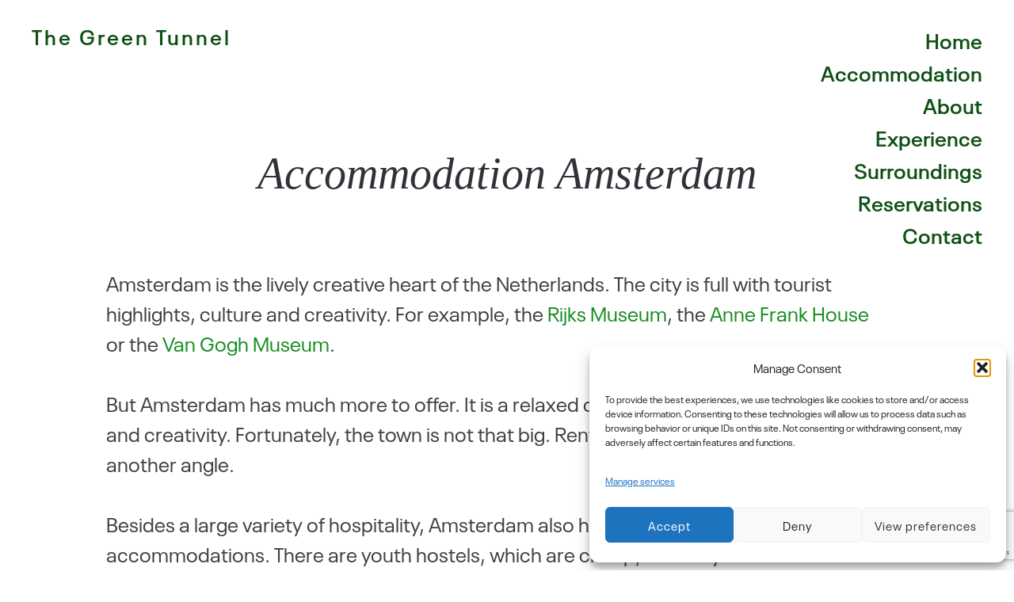

--- FILE ---
content_type: text/html; charset=UTF-8
request_url: https://thegreentunnel.nl/accommodation-amsterdam/
body_size: 19868
content:
<!DOCTYPE html>
<html lang="en-US">
  <head>
    <meta http-equiv="Content-Type" content="text/html; charset=UTF-8" />
    <meta name="format-detection" content="telephone=no" />
        <link rel="profile" href="http://gmpg.org/xfn/11">
	<link rel="pingback" href="https://thegreentunnel.nl/xmlrpc.php">
    <meta name="viewport" content="width=device-width, initial-scale=1.0, viewport-fit=cover">
	    
    <meta name='robots' content='index, follow, max-image-preview:large, max-snippet:-1, max-video-preview:-1' />
	<style>img:is([sizes="auto" i], [sizes^="auto," i]) { contain-intrinsic-size: 3000px 1500px }</style>
	
	<!-- This site is optimized with the Yoast SEO plugin v26.4 - https://yoast.com/wordpress/plugins/seo/ -->
	<title>Accommodation Amsterdam - The Green Tunnel</title>
	<meta name="description" content="Amsterdam is the lively creative heart of the Netherlands. The city is full with highlights, culture and creativity." />
	<link rel="canonical" href="https://thegreentunnel.nl/accommodation-amsterdam/" />
	<meta property="og:locale" content="en_US" />
	<meta property="og:type" content="article" />
	<meta property="og:title" content="Accommodation Amsterdam - The Green Tunnel" />
	<meta property="og:description" content="Amsterdam is the lively creative heart of the Netherlands. The city is full with highlights, culture and creativity." />
	<meta property="og:url" content="https://thegreentunnel.nl/accommodation-amsterdam/" />
	<meta property="og:site_name" content="The Green Tunnel" />
	<meta property="article:modified_time" content="2022-11-29T09:53:05+00:00" />
	<meta name="twitter:card" content="summary_large_image" />
	<script type="application/ld+json" class="yoast-schema-graph">{"@context":"https://schema.org","@graph":[{"@type":"WebPage","@id":"https://thegreentunnel.nl/accommodation-amsterdam/","url":"https://thegreentunnel.nl/accommodation-amsterdam/","name":"Accommodation Amsterdam - The Green Tunnel","isPartOf":{"@id":"https://thegreentunnel.nl/#website"},"datePublished":"2022-11-25T13:21:29+00:00","dateModified":"2022-11-29T09:53:05+00:00","description":"Amsterdam is the lively creative heart of the Netherlands. The city is full with highlights, culture and creativity.","breadcrumb":{"@id":"https://thegreentunnel.nl/accommodation-amsterdam/#breadcrumb"},"inLanguage":"en-US","potentialAction":[{"@type":"ReadAction","target":["https://thegreentunnel.nl/accommodation-amsterdam/"]}]},{"@type":"BreadcrumbList","@id":"https://thegreentunnel.nl/accommodation-amsterdam/#breadcrumb","itemListElement":[{"@type":"ListItem","position":1,"name":"Home","item":"https://thegreentunnel.nl/"},{"@type":"ListItem","position":2,"name":"Accommodation Amsterdam"}]},{"@type":"WebSite","@id":"https://thegreentunnel.nl/#website","url":"https://thegreentunnel.nl/","name":"The Green Tunnel","description":"Sustainable accommodation in Amsterdam","potentialAction":[{"@type":"SearchAction","target":{"@type":"EntryPoint","urlTemplate":"https://thegreentunnel.nl/?s={search_term_string}"},"query-input":{"@type":"PropertyValueSpecification","valueRequired":true,"valueName":"search_term_string"}}],"inLanguage":"en-US"}]}</script>
	<!-- / Yoast SEO plugin. -->


<link rel="alternate" type="application/rss+xml" title="The Green Tunnel &raquo; Feed" href="https://thegreentunnel.nl/feed/" />
<link rel="alternate" type="application/rss+xml" title="The Green Tunnel &raquo; Comments Feed" href="https://thegreentunnel.nl/comments/feed/" />
<script type="text/javascript">
/* <![CDATA[ */
window._wpemojiSettings = {"baseUrl":"https:\/\/s.w.org\/images\/core\/emoji\/16.0.1\/72x72\/","ext":".png","svgUrl":"https:\/\/s.w.org\/images\/core\/emoji\/16.0.1\/svg\/","svgExt":".svg","source":{"concatemoji":"https:\/\/thegreentunnel.nl\/wp-includes\/js\/wp-emoji-release.min.js?ver=6.8.3"}};
/*! This file is auto-generated */
!function(s,n){var o,i,e;function c(e){try{var t={supportTests:e,timestamp:(new Date).valueOf()};sessionStorage.setItem(o,JSON.stringify(t))}catch(e){}}function p(e,t,n){e.clearRect(0,0,e.canvas.width,e.canvas.height),e.fillText(t,0,0);var t=new Uint32Array(e.getImageData(0,0,e.canvas.width,e.canvas.height).data),a=(e.clearRect(0,0,e.canvas.width,e.canvas.height),e.fillText(n,0,0),new Uint32Array(e.getImageData(0,0,e.canvas.width,e.canvas.height).data));return t.every(function(e,t){return e===a[t]})}function u(e,t){e.clearRect(0,0,e.canvas.width,e.canvas.height),e.fillText(t,0,0);for(var n=e.getImageData(16,16,1,1),a=0;a<n.data.length;a++)if(0!==n.data[a])return!1;return!0}function f(e,t,n,a){switch(t){case"flag":return n(e,"\ud83c\udff3\ufe0f\u200d\u26a7\ufe0f","\ud83c\udff3\ufe0f\u200b\u26a7\ufe0f")?!1:!n(e,"\ud83c\udde8\ud83c\uddf6","\ud83c\udde8\u200b\ud83c\uddf6")&&!n(e,"\ud83c\udff4\udb40\udc67\udb40\udc62\udb40\udc65\udb40\udc6e\udb40\udc67\udb40\udc7f","\ud83c\udff4\u200b\udb40\udc67\u200b\udb40\udc62\u200b\udb40\udc65\u200b\udb40\udc6e\u200b\udb40\udc67\u200b\udb40\udc7f");case"emoji":return!a(e,"\ud83e\udedf")}return!1}function g(e,t,n,a){var r="undefined"!=typeof WorkerGlobalScope&&self instanceof WorkerGlobalScope?new OffscreenCanvas(300,150):s.createElement("canvas"),o=r.getContext("2d",{willReadFrequently:!0}),i=(o.textBaseline="top",o.font="600 32px Arial",{});return e.forEach(function(e){i[e]=t(o,e,n,a)}),i}function t(e){var t=s.createElement("script");t.src=e,t.defer=!0,s.head.appendChild(t)}"undefined"!=typeof Promise&&(o="wpEmojiSettingsSupports",i=["flag","emoji"],n.supports={everything:!0,everythingExceptFlag:!0},e=new Promise(function(e){s.addEventListener("DOMContentLoaded",e,{once:!0})}),new Promise(function(t){var n=function(){try{var e=JSON.parse(sessionStorage.getItem(o));if("object"==typeof e&&"number"==typeof e.timestamp&&(new Date).valueOf()<e.timestamp+604800&&"object"==typeof e.supportTests)return e.supportTests}catch(e){}return null}();if(!n){if("undefined"!=typeof Worker&&"undefined"!=typeof OffscreenCanvas&&"undefined"!=typeof URL&&URL.createObjectURL&&"undefined"!=typeof Blob)try{var e="postMessage("+g.toString()+"("+[JSON.stringify(i),f.toString(),p.toString(),u.toString()].join(",")+"));",a=new Blob([e],{type:"text/javascript"}),r=new Worker(URL.createObjectURL(a),{name:"wpTestEmojiSupports"});return void(r.onmessage=function(e){c(n=e.data),r.terminate(),t(n)})}catch(e){}c(n=g(i,f,p,u))}t(n)}).then(function(e){for(var t in e)n.supports[t]=e[t],n.supports.everything=n.supports.everything&&n.supports[t],"flag"!==t&&(n.supports.everythingExceptFlag=n.supports.everythingExceptFlag&&n.supports[t]);n.supports.everythingExceptFlag=n.supports.everythingExceptFlag&&!n.supports.flag,n.DOMReady=!1,n.readyCallback=function(){n.DOMReady=!0}}).then(function(){return e}).then(function(){var e;n.supports.everything||(n.readyCallback(),(e=n.source||{}).concatemoji?t(e.concatemoji):e.wpemoji&&e.twemoji&&(t(e.twemoji),t(e.wpemoji)))}))}((window,document),window._wpemojiSettings);
/* ]]> */
</script>
<style id='wp-emoji-styles-inline-css' type='text/css'>

	img.wp-smiley, img.emoji {
		display: inline !important;
		border: none !important;
		box-shadow: none !important;
		height: 1em !important;
		width: 1em !important;
		margin: 0 0.07em !important;
		vertical-align: -0.1em !important;
		background: none !important;
		padding: 0 !important;
	}
</style>
<link rel='stylesheet' id='wp-block-library-css' href='https://thegreentunnel.nl/wp-includes/css/dist/block-library/style.min.css?ver=6.8.3' type='text/css' media='all' />
<style id='classic-theme-styles-inline-css' type='text/css'>
/*! This file is auto-generated */
.wp-block-button__link{color:#fff;background-color:#32373c;border-radius:9999px;box-shadow:none;text-decoration:none;padding:calc(.667em + 2px) calc(1.333em + 2px);font-size:1.125em}.wp-block-file__button{background:#32373c;color:#fff;text-decoration:none}
</style>
<style id='global-styles-inline-css' type='text/css'>
:root{--wp--preset--aspect-ratio--square: 1;--wp--preset--aspect-ratio--4-3: 4/3;--wp--preset--aspect-ratio--3-4: 3/4;--wp--preset--aspect-ratio--3-2: 3/2;--wp--preset--aspect-ratio--2-3: 2/3;--wp--preset--aspect-ratio--16-9: 16/9;--wp--preset--aspect-ratio--9-16: 9/16;--wp--preset--color--black: #000000;--wp--preset--color--cyan-bluish-gray: #abb8c3;--wp--preset--color--white: #ffffff;--wp--preset--color--pale-pink: #f78da7;--wp--preset--color--vivid-red: #cf2e2e;--wp--preset--color--luminous-vivid-orange: #ff6900;--wp--preset--color--luminous-vivid-amber: #fcb900;--wp--preset--color--light-green-cyan: #7bdcb5;--wp--preset--color--vivid-green-cyan: #00d084;--wp--preset--color--pale-cyan-blue: #8ed1fc;--wp--preset--color--vivid-cyan-blue: #0693e3;--wp--preset--color--vivid-purple: #9b51e0;--wp--preset--gradient--vivid-cyan-blue-to-vivid-purple: linear-gradient(135deg,rgba(6,147,227,1) 0%,rgb(155,81,224) 100%);--wp--preset--gradient--light-green-cyan-to-vivid-green-cyan: linear-gradient(135deg,rgb(122,220,180) 0%,rgb(0,208,130) 100%);--wp--preset--gradient--luminous-vivid-amber-to-luminous-vivid-orange: linear-gradient(135deg,rgba(252,185,0,1) 0%,rgba(255,105,0,1) 100%);--wp--preset--gradient--luminous-vivid-orange-to-vivid-red: linear-gradient(135deg,rgba(255,105,0,1) 0%,rgb(207,46,46) 100%);--wp--preset--gradient--very-light-gray-to-cyan-bluish-gray: linear-gradient(135deg,rgb(238,238,238) 0%,rgb(169,184,195) 100%);--wp--preset--gradient--cool-to-warm-spectrum: linear-gradient(135deg,rgb(74,234,220) 0%,rgb(151,120,209) 20%,rgb(207,42,186) 40%,rgb(238,44,130) 60%,rgb(251,105,98) 80%,rgb(254,248,76) 100%);--wp--preset--gradient--blush-light-purple: linear-gradient(135deg,rgb(255,206,236) 0%,rgb(152,150,240) 100%);--wp--preset--gradient--blush-bordeaux: linear-gradient(135deg,rgb(254,205,165) 0%,rgb(254,45,45) 50%,rgb(107,0,62) 100%);--wp--preset--gradient--luminous-dusk: linear-gradient(135deg,rgb(255,203,112) 0%,rgb(199,81,192) 50%,rgb(65,88,208) 100%);--wp--preset--gradient--pale-ocean: linear-gradient(135deg,rgb(255,245,203) 0%,rgb(182,227,212) 50%,rgb(51,167,181) 100%);--wp--preset--gradient--electric-grass: linear-gradient(135deg,rgb(202,248,128) 0%,rgb(113,206,126) 100%);--wp--preset--gradient--midnight: linear-gradient(135deg,rgb(2,3,129) 0%,rgb(40,116,252) 100%);--wp--preset--font-size--small: 13px;--wp--preset--font-size--medium: 20px;--wp--preset--font-size--large: 36px;--wp--preset--font-size--x-large: 42px;--wp--preset--spacing--20: 0.44rem;--wp--preset--spacing--30: 0.67rem;--wp--preset--spacing--40: 1rem;--wp--preset--spacing--50: 1.5rem;--wp--preset--spacing--60: 2.25rem;--wp--preset--spacing--70: 3.38rem;--wp--preset--spacing--80: 5.06rem;--wp--preset--shadow--natural: 6px 6px 9px rgba(0, 0, 0, 0.2);--wp--preset--shadow--deep: 12px 12px 50px rgba(0, 0, 0, 0.4);--wp--preset--shadow--sharp: 6px 6px 0px rgba(0, 0, 0, 0.2);--wp--preset--shadow--outlined: 6px 6px 0px -3px rgba(255, 255, 255, 1), 6px 6px rgba(0, 0, 0, 1);--wp--preset--shadow--crisp: 6px 6px 0px rgba(0, 0, 0, 1);}:where(.is-layout-flex){gap: 0.5em;}:where(.is-layout-grid){gap: 0.5em;}body .is-layout-flex{display: flex;}.is-layout-flex{flex-wrap: wrap;align-items: center;}.is-layout-flex > :is(*, div){margin: 0;}body .is-layout-grid{display: grid;}.is-layout-grid > :is(*, div){margin: 0;}:where(.wp-block-columns.is-layout-flex){gap: 2em;}:where(.wp-block-columns.is-layout-grid){gap: 2em;}:where(.wp-block-post-template.is-layout-flex){gap: 1.25em;}:where(.wp-block-post-template.is-layout-grid){gap: 1.25em;}.has-black-color{color: var(--wp--preset--color--black) !important;}.has-cyan-bluish-gray-color{color: var(--wp--preset--color--cyan-bluish-gray) !important;}.has-white-color{color: var(--wp--preset--color--white) !important;}.has-pale-pink-color{color: var(--wp--preset--color--pale-pink) !important;}.has-vivid-red-color{color: var(--wp--preset--color--vivid-red) !important;}.has-luminous-vivid-orange-color{color: var(--wp--preset--color--luminous-vivid-orange) !important;}.has-luminous-vivid-amber-color{color: var(--wp--preset--color--luminous-vivid-amber) !important;}.has-light-green-cyan-color{color: var(--wp--preset--color--light-green-cyan) !important;}.has-vivid-green-cyan-color{color: var(--wp--preset--color--vivid-green-cyan) !important;}.has-pale-cyan-blue-color{color: var(--wp--preset--color--pale-cyan-blue) !important;}.has-vivid-cyan-blue-color{color: var(--wp--preset--color--vivid-cyan-blue) !important;}.has-vivid-purple-color{color: var(--wp--preset--color--vivid-purple) !important;}.has-black-background-color{background-color: var(--wp--preset--color--black) !important;}.has-cyan-bluish-gray-background-color{background-color: var(--wp--preset--color--cyan-bluish-gray) !important;}.has-white-background-color{background-color: var(--wp--preset--color--white) !important;}.has-pale-pink-background-color{background-color: var(--wp--preset--color--pale-pink) !important;}.has-vivid-red-background-color{background-color: var(--wp--preset--color--vivid-red) !important;}.has-luminous-vivid-orange-background-color{background-color: var(--wp--preset--color--luminous-vivid-orange) !important;}.has-luminous-vivid-amber-background-color{background-color: var(--wp--preset--color--luminous-vivid-amber) !important;}.has-light-green-cyan-background-color{background-color: var(--wp--preset--color--light-green-cyan) !important;}.has-vivid-green-cyan-background-color{background-color: var(--wp--preset--color--vivid-green-cyan) !important;}.has-pale-cyan-blue-background-color{background-color: var(--wp--preset--color--pale-cyan-blue) !important;}.has-vivid-cyan-blue-background-color{background-color: var(--wp--preset--color--vivid-cyan-blue) !important;}.has-vivid-purple-background-color{background-color: var(--wp--preset--color--vivid-purple) !important;}.has-black-border-color{border-color: var(--wp--preset--color--black) !important;}.has-cyan-bluish-gray-border-color{border-color: var(--wp--preset--color--cyan-bluish-gray) !important;}.has-white-border-color{border-color: var(--wp--preset--color--white) !important;}.has-pale-pink-border-color{border-color: var(--wp--preset--color--pale-pink) !important;}.has-vivid-red-border-color{border-color: var(--wp--preset--color--vivid-red) !important;}.has-luminous-vivid-orange-border-color{border-color: var(--wp--preset--color--luminous-vivid-orange) !important;}.has-luminous-vivid-amber-border-color{border-color: var(--wp--preset--color--luminous-vivid-amber) !important;}.has-light-green-cyan-border-color{border-color: var(--wp--preset--color--light-green-cyan) !important;}.has-vivid-green-cyan-border-color{border-color: var(--wp--preset--color--vivid-green-cyan) !important;}.has-pale-cyan-blue-border-color{border-color: var(--wp--preset--color--pale-cyan-blue) !important;}.has-vivid-cyan-blue-border-color{border-color: var(--wp--preset--color--vivid-cyan-blue) !important;}.has-vivid-purple-border-color{border-color: var(--wp--preset--color--vivid-purple) !important;}.has-vivid-cyan-blue-to-vivid-purple-gradient-background{background: var(--wp--preset--gradient--vivid-cyan-blue-to-vivid-purple) !important;}.has-light-green-cyan-to-vivid-green-cyan-gradient-background{background: var(--wp--preset--gradient--light-green-cyan-to-vivid-green-cyan) !important;}.has-luminous-vivid-amber-to-luminous-vivid-orange-gradient-background{background: var(--wp--preset--gradient--luminous-vivid-amber-to-luminous-vivid-orange) !important;}.has-luminous-vivid-orange-to-vivid-red-gradient-background{background: var(--wp--preset--gradient--luminous-vivid-orange-to-vivid-red) !important;}.has-very-light-gray-to-cyan-bluish-gray-gradient-background{background: var(--wp--preset--gradient--very-light-gray-to-cyan-bluish-gray) !important;}.has-cool-to-warm-spectrum-gradient-background{background: var(--wp--preset--gradient--cool-to-warm-spectrum) !important;}.has-blush-light-purple-gradient-background{background: var(--wp--preset--gradient--blush-light-purple) !important;}.has-blush-bordeaux-gradient-background{background: var(--wp--preset--gradient--blush-bordeaux) !important;}.has-luminous-dusk-gradient-background{background: var(--wp--preset--gradient--luminous-dusk) !important;}.has-pale-ocean-gradient-background{background: var(--wp--preset--gradient--pale-ocean) !important;}.has-electric-grass-gradient-background{background: var(--wp--preset--gradient--electric-grass) !important;}.has-midnight-gradient-background{background: var(--wp--preset--gradient--midnight) !important;}.has-small-font-size{font-size: var(--wp--preset--font-size--small) !important;}.has-medium-font-size{font-size: var(--wp--preset--font-size--medium) !important;}.has-large-font-size{font-size: var(--wp--preset--font-size--large) !important;}.has-x-large-font-size{font-size: var(--wp--preset--font-size--x-large) !important;}
:where(.wp-block-post-template.is-layout-flex){gap: 1.25em;}:where(.wp-block-post-template.is-layout-grid){gap: 1.25em;}
:where(.wp-block-columns.is-layout-flex){gap: 2em;}:where(.wp-block-columns.is-layout-grid){gap: 2em;}
:root :where(.wp-block-pullquote){font-size: 1.5em;line-height: 1.6;}
</style>
<link rel='stylesheet' id='bootstrap-css' href='https://thegreentunnel.nl/wp-content/plugins/bm-builder/assets/css/bootstrap.min.css?ver=3.3.7' type='text/css' media='all' />
<link rel='stylesheet' id='owl-carousel-css' href='https://thegreentunnel.nl/wp-content/plugins/bm-builder/assets/css/owl.carousel.min.css?ver=2.3.0' type='text/css' media='all' />
<link rel='stylesheet' id='ux-default-font-css' href='https://thegreentunnel.nl/wp-content/plugins/bm-builder/assets/css/default-fonts.css?ver=3.15.4' type='text/css' media='all' />
<link rel='stylesheet' id='ux-cb-modules-style-css' href='https://thegreentunnel.nl/wp-content/plugins/bm-builder/assets/css/modules-style.min.css?ver=3.15.4' type='text/css' media='all' />
<style id='ux-cb-modules-style-inline-css' type='text/css'>
 @font-face { font-display: fallback; font-family: "ux-font-1568179320663"; } @font-face { font-display: fallback; font-family: "ux-font-1568179357581"; } @font-face { font-display: fallback; font-family: "ux-font-1637424848581"; }
</style>
<link rel='stylesheet' id='mphb-kbwood-datepick-css-css' href='https://thegreentunnel.nl/wp-content/plugins/motopress-hotel-booking-lite/vendors/kbwood/datepick/jquery.datepick.css?ver=5.2.4' type='text/css' media='all' />
<link rel='stylesheet' id='mphb-css' href='https://thegreentunnel.nl/wp-content/plugins/motopress-hotel-booking-lite/assets/css/mphb.min.css?ver=5.2.4' type='text/css' media='all' />
<link rel='stylesheet' id='cmplz-general-css' href='https://thegreentunnel.nl/wp-content/plugins/complianz-gdpr/assets/css/cookieblocker.min.css?ver=1762416105' type='text/css' media='all' />
<link rel='stylesheet' id='fontawesome-brand-min-css' href='https://thegreentunnel.nl/wp-content/themes/art-theme/styles/fontawesome-brand-min.css?ver=5.15.4' type='text/css' media='screen' />
<link rel='stylesheet' id='photoswipe-css' href='https://thegreentunnel.nl/wp-content/plugins/bm-builder/assets/css/photoswipe.css?ver=4.1.3' type='text/css' media='all' />
<link rel='stylesheet' id='arttheme-menuicon-default-css' href='https://thegreentunnel.nl/wp-content/themes/art-theme/styles/menuicon-default.css?ver=1.0' type='text/css' media='screen' />
<link rel='stylesheet' id='arttheme-interface-style-css' href='https://thegreentunnel.nl/wp-content/themes/art-theme/styles/style.css?ver=3.10.2' type='text/css' media='screen' />
<style id='arttheme-interface-style-inline-css' type='text/css'>
body{ --color-bg:#FFFFFF; --color-header-bg:#FFFFFF; --color-pageloader-bg:#FFFFFF; --color-auxiliary: #F8F8F8; --color-logo:#FFFFFF; --color-alt-logo:#0F5014; --color-tagline:#FFFFFF; --color-alt-tagline:#0F5014; --color-menu:#FFFFFF; --color-alt-menu:#0F5014; --color-menu-hover:#178D21; --color-menu-current:#0F5014; --color-menu-hover-alt:#178D21; --color-menu-current-alt:#178D21; --bgcolor-expanded-panel:#FFFFFF; --color-text-logo-expanded-panel:#313139; --color-tagline-expanded-panel:#313139; --color-menu-expanded-panel:#313139; --color-menu-expanded-panel-hover:#178D21; --color-menu-expanded-panel-current:#0F5014; --color-title:#313139; --color-content:#414145; --color-content-linked:#178D21; --color-content-hover:#414145; --color-meta:#ADADAD; --color-meta-link:#178D21; --color-single-portfolio-caption:#666666; --color-single-navi:#313139; --color-comment-tit:#313139; --color-comment-con:#313139; --color-comment-author:#313139; --color-selection:#000000; --color-selection-bg:#DBD7D2; --color-button-text:#313139; --color-button-text-hover:#FFFFFF; --color-button-bg-hover:#313139; --color-input-text:#ADADAD; --color-input-text-focus:#313139; --color-widget-link-hover:#178D21; --color-footer-bg:#FFFFFF; --color-footer-text:#28282E;} .logo-text { font-family: "ux-font-1568179357581"; }.logo-text { font-size: 26px; }.loading-text { font-size: 16px; }.loading-text { line-height: 1.4; }.navi-header a,.header-bar-social .socialmeida-a,.menu li > a { font-family: "ux-font-1568179357581"; }.navi-header a,.header-bar-social .socialmeida-a,.menu li > a { font-size: 26px; }.navi .menu li > a { font-family: "ux-font-1568179357581"; }.navi .menu li > a { font-size: 4.4vw; }.navi .menu li > a { letter-spacing: 0px; }.navi .menu li > a { line-height: 1.4; }body.single .title-wrap-tit,.page-tit-h1 { font-size: 52px; }body { font-family: "ux-font-1568179320663", helvetica, sans-serif; }body { letter-spacing: 0px; }body { line-height: 1.5; }body { font-size: 2vw; }h1,h2,h3,h4,h5,h6,.archive-grid-item-tit,.title-wrap-meta-a,.archive-grid-item-meta-item,.product-caption-title { font-family: "ux-font-1568179357581"; }h1 { font-size: 66px; }h1 { letter-spacing: 0px; }h1 { line-height: 1.0; }h2 { font-size: 56px; }h2 { line-height: 1.2; }h3 { font-size: 38px; }h3 { line-height: 1.5; }h4 { font-size: 28px; }h4 { line-height: 1.2; }h5 { font-size: 22px; }h5 { line-height: 1.2; }h6 { font-size: 18px; }h6 { line-height: 1.2; }.article-meta, .comment-form .logged-in-as,.comment-meta,.archive-des,.archive-meta,.title-wrap-des, .entry-summary div[itemprop="description"] p { font-size: 16px; }.btn-mod-wrap .ux-btn, button, input[type="submit"] { font-size: 16px; }textarea,input,input::placeholder,textarea::placeholder,.field-label { font-size: 18px; }.widget-title { font-size: 18px; }.footer-info,.footer-info .menu li a { font-size: 12px; } :root{--header-height:80px;} :root{--header-padding_tb:30px;} @media (min-width: 768px){ .container-fluid, .container-class.container-fluid .bm-builder .col-0.bm-wrap:not(.bm-force-full),.container-class.container-fluid .bm-builder .col-0:not(.bm-wrap):not(.bm-force-full) .filters-ul:not(.filters-ul-dropdown) { padding-left: 30px!important; padding-right: 30px!important;} :root{--fluidMainPading:30px;} .header-main.container-fluid, #footer .container-fluid,.menu-panel .container-fluid { padding-left: 40px!important; padding-right: 40px!important;} :root{--fluidHeaderPading:40px;} body{--spacing-col-cb: 30px;} } @media (min-width: 1200px) { } body{--height-backtop-icon:20px;} .back-top-wrap,.back-top-svg{bottom:50px;} :root{ --header-height-mobile:60px; }:root { --tsize_ux_cb_module_fonts_loader: 14px; }:root { --tsize_ux_cb_module_fonts_menu_expanded: 46px; }:root { --fontsize_ux_cb_module_fonts_plain_text_header_logo: 16px; }:root { --fontsize_ux_cb_module_fonts_loader: 14px; }:root { --fontsize_ux_cb_module_fonts_menu_expanded: 44px; }:root { --fontsize_ux_cb_module_fonts_post_page_title: 28px; }:root { --fontsize_ux_cb_module_fonts_post_page_content: 4.8vw; }:root { --fontsize_ux_cb_module_fonts_post_page_comments_title: 24px; }:root { --fontsize_ux_cb_module_fonts_button: 14px; }:root { --fontsize_ux_cb_module_fonts_form: 16px; }:root { --fontsize_ux_cb_module_fonts_widget_title: 18px; }:root { --fontsize_ux_cb_module_fonts_widget_content: 16px; }:root { --fontsize_ux_cb_module_fonts_footer: 12px; }:root { --fontsize_ux_cb_module_fonts_post_page_heading_1: 32px; }:root { --fontsize_ux_cb_module_fonts_post_page_heading_2: 30px; }:root { --fontsize_ux_cb_module_fonts_post_page_heading_3: 24px; }:root { --fontsize_ux_cb_module_fonts_post_page_heading_4: 20px; }:root { --fontsize_ux_cb_module_fonts_post_page_heading_5: 18px; }:root { --fontsize_ux_cb_module_fonts_post_page_heading_6: 16px; }:root{--expand-menuitem-marginleft: 60px;--hspacing-social-items-head: 20px;--hspacing-social-items-head-m: 10px;--marginL-social-head: 20px;--marginL-social-head-m: 10px;--fontsize-head-social: 24px;--fontsize-head-social-m: 20px;--hspacing-social-items-expand: 30px;--hspacing-social-items-expand-m: 20px;--fontsize-expand-social: 24px;--fontsize-expand-social-m: 24px;--hspacing-social-items-foot: 20px;--hspacing-social-items-foot-m: 10px;--fontsize-foot-social: 24px;--fontsize-foot-social-m: 20px;--fontsize-searchicon-m: 24px;--padingTBfooter: 40px;--padingTBfooterM: 20px;}
  .module-id-1669382571590Qp6Gi .text_block_centered{padding-right: 30px;}   .module-id-1669382462435 .text_block_centered{padding-right: 30px;}   .module-id-1669382463924 .text_block_centered{padding-right: 30px;} .module-id-1669382840952x5ll7 .text_block_centered{padding-right: 30px;}  .module-id-1669382464632:not(.item)>.module-inside,.module-id-1669382464632>.module-inside>.module.col-0:not(.item){padding-left:40px!important;padding-right:40px!important;--padding-left-group-m:40px;--padding-right-group-m:40px;}.container-class.container .col-0.module-id-1669382464632>.module-inside{padding-left:40px!important;padding-right:40px!important;} .module-id-166938246593 .text_block_centered{padding-right: 20px;} .module-id-1669382465447 .text_block_centered{padding-right: 20px;}strong { font-family: "ux-font-1568179357581"; }

</style>
<!--[if lte IE 9]>
<link rel='stylesheet' id='arttheme-interface-ie-css' href='https://thegreentunnel.nl/wp-content/themes/art-theme/styles/ie.css?ver=6.8.3' type='text/css' media='all' />
<![endif]-->
<script type="text/javascript" src="https://thegreentunnel.nl/wp-includes/js/jquery/jquery.min.js?ver=3.7.1" id="jquery-core-js"></script>
<script type="text/javascript" src="https://thegreentunnel.nl/wp-includes/js/jquery/jquery-migrate.min.js?ver=3.4.1" id="jquery-migrate-js"></script>
<script type="text/javascript" id="jquery-js-after">
/* <![CDATA[ */
var seaFontData = {};seaFontData["ux-font-1568179320663"] = {}; seaFontData["ux-font-1568179357581"] = {}; seaFontData["ux-font-1637424848581"] = {}; 
var photoSwipeLocalize = [];photoSwipeLocalize.push({id:"facebook", label:"Share on Facebook", url:"https://www.facebook.com/sharer/sharer.php?u={{url}}"});photoSwipeLocalize.push({id:"twitter", label:"Tweet", url:"https://twitter.com/intent/tweet?text={{text}}&url={{url}}"});photoSwipeLocalize.push({id:"pinterest", label:"Pin it", url:"http://www.pinterest.com/pin/create/button/"+ "?url={{url}}&media={{image_url}}&description={{text}}"});photoSwipeLocalize.push({id:"download", label:"Download image", url:"{{raw_image_url}}", download:true});var seaCopyTipText = "Copied!";var isFilterClick = false;var UxCBModGlobal = [];var UxCBModGlobalAjax = "false";
var ajaxurl = "https://thegreentunnel.nl/wp-admin/admin-ajax.php";
var JS_PATH = "https://thegreentunnel.nl/wp-content/themes/art-theme/js";
/* ]]> */
</script>
<link rel="https://api.w.org/" href="https://thegreentunnel.nl/wp-json/" /><link rel="alternate" title="JSON" type="application/json" href="https://thegreentunnel.nl/wp-json/wp/v2/pages/826" /><link rel="EditURI" type="application/rsd+xml" title="RSD" href="https://thegreentunnel.nl/xmlrpc.php?rsd" />
<meta name="generator" content="WordPress 6.8.3" />
<link rel='shortlink' href='https://thegreentunnel.nl/?p=826' />
<link rel="alternate" title="oEmbed (JSON)" type="application/json+oembed" href="https://thegreentunnel.nl/wp-json/oembed/1.0/embed?url=https%3A%2F%2Fthegreentunnel.nl%2Faccommodation-amsterdam%2F" />
<link rel="alternate" title="oEmbed (XML)" type="text/xml+oembed" href="https://thegreentunnel.nl/wp-json/oembed/1.0/embed?url=https%3A%2F%2Fthegreentunnel.nl%2Faccommodation-amsterdam%2F&#038;format=xml" />
			<style>.cmplz-hidden {
					display: none !important;
				}</style><link rel="icon" href="https://thegreentunnel.nl/wp-content/uploads/2022/11/Leaf.svg" sizes="32x32" />
<link rel="icon" href="https://thegreentunnel.nl/wp-content/uploads/2022/11/Leaf.svg" sizes="192x192" />
<link rel="apple-touch-icon" href="https://thegreentunnel.nl/wp-content/uploads/2022/11/Leaf.svg" />
<meta name="msapplication-TileImage" content="https://thegreentunnel.nl/wp-content/uploads/2022/11/Leaf.svg" />
		<style type="text/css" id="wp-custom-css">
			ul.menu {
    display: inline-grid;
}
li.menu-item {
    text-align: right;
}
input.idi_send.form-btn {
    float: right;
}
div.wpforms-container-full {
    margin: 16px auto 70px !important;
}
label.wpforms-field-label {
    font-family: 'ux-font-1648535592353';
    color: #313139;
    font-size: 18px !important;
		font-weight: 400 !important;
}

div.wpforms-container-full .wpforms-form input, div.wpforms-container-full .wpforms-form textarea {
    background: #becabe !important;
    border: none !important;
    color: #313139 !important;
}
div.wpforms-container-full .wpforms-form input::placeholder {
  color: #626266;
  opacity: 1;
}
div.wpforms-container-full .wpforms-form input:-ms-input-placeholder {
 color: #626266;
}
div.wpforms-container-full .wpforms-form input::-ms-input-placeholder {
 color: #626266;
}
.seotxt {
height: 0px;
width: 0px;
overflow: hidden;
margin-top: -120px;
}
div.wpforms-container-full .wpforms-form input[type=submit], div.wpforms-container-full .wpforms-form button[type=submit], div.wpforms-container-full .wpforms-form .wpforms-page-button {
    background-color: #0f5014 !important;
    border: none!important;
    color: #e5ece5!important;
    font-size: 20px !important;
    float: right;
    padding: 6px 30px 10px 30px!important;
}

@media only screen and (max-width: 768px) {
	#locationimg, #leafimg, #bedimg, #carimg {
    max-width: 330px;
    margin-top: 30px;
    margin-bottom: 24px;
	}
	#homefirsttxt h4 {
		font-size: 34px !important;
	}
}

@media (max-width: 991.98px){
.responsive-ux .navi .menu li > a {
    font-size: 26px;
	}}		</style>
		  </head>
  
  <body data-cmplz=2 class="wp-singular page-template-default page page-id-826 wp-theme-art-theme  pswp-light-skin responsive-ux navi-show navi-show-v show-menu-icon-mobile menu-hover-default alt-logo alt-menu default-logo-menu-expand alt-logo-menu-mobile header-sticky-none with-page-fadein header-width-fluid">

  	<div class="wrap-all">
      
      <div class="page-loading fullscreen-wrap visible visible-again">
    <div class="page-loading-inn">
        <div class="page-loading-transform">
            <div class="sea-marquee site-loading-logo"><div class="sea-marquee-in"><span><span class="loading-text">The Green Tunnel</span></span> <span><span class="loading-text">The Green Tunnel</span></span> <span><span class="loading-text">The Green Tunnel</span></span> <span><span class="loading-text">The Green Tunnel</span></span></div></div>        </div>
    </div>
</div>
<div id="jquery_jplayer" class="jp-jplayer"></div><div id="wrap-outer">      
      
<header id="header" class=" " data-scroll="0">

    <div id="header-main" class="header-main container-fluid">

            
        <div class="navi-logo">

            <div class="logo-wrap">
                <div class="logo " id="logo"><a class="logo-a" href="https://thegreentunnel.nl/" title="The Green Tunnel"><span class="logo-text">The Green Tunnel</span></a></div>            </div><!--End logo wrap-->

        </div><!--End navi-logo-->

        <div class="head-meta">

            
            <nav id="navi-header" class="navi-header">
                <div id="navi_wrap" class="menu-menu-1-container"><ul class="menu"><li id="menu-item-264" class="menu-item menu-item-type-post_type menu-item-object-page menu-item-home menu-item-264"><a href="https://thegreentunnel.nl/" data-title="Home" class="menu-item-a">Home</a></li>
<li id="menu-item-696" class="menu-item menu-item-type-post_type menu-item-object-page menu-item-696"><a href="https://thegreentunnel.nl/accommodation/" data-title="Accommodation" class="menu-item-a">Accommodation</a></li>
<li id="menu-item-1135" class="menu-item menu-item-type-post_type menu-item-object-page menu-item-1135"><a href="https://thegreentunnel.nl/about/" data-title="About" class="menu-item-a">About</a></li>
<li id="menu-item-693" class="menu-item menu-item-type-post_type menu-item-object-page menu-item-693"><a href="https://thegreentunnel.nl/experience/" data-title="Experience" class="menu-item-a">Experience</a></li>
<li id="menu-item-694" class="menu-item menu-item-type-post_type menu-item-object-page menu-item-694"><a href="https://thegreentunnel.nl/surroundings/" data-title="Surroundings" class="menu-item-a">Surroundings</a></li>
<li id="menu-item-707" class="menu-item menu-item-type-post_type menu-item-object-page menu-item-707"><a href="https://thegreentunnel.nl/reservations/" data-title="Reservations" class="menu-item-a">Reservations</a></li>
<li id="menu-item-748" class="menu-item menu-item-type-post_type menu-item-object-page menu-item-748"><a href="https://thegreentunnel.nl/contact/" data-title="Contact" class="menu-item-a">Contact</a></li>
</ul></div><!--End #navi_wrap-->
            </nav>

                            <div class="header-bar-social hidden-desktop hidden-mobile">
                        <ul class="socialmeida clearfix">						
         
                <li class="socialmeida-li">
                    <a title="" href="https://www.facebook.com/Uiueux/" class="socialmeida-a"  rel="nofollow ">
                        <span class="fa fa-facebook fab"></span> </a>
                </li>
         
                <li class="socialmeida-li">
                    <a title="" href="https://www.instagram.com/_seatheme" class="socialmeida-a"  rel="nofollow ">
                        <span class="fa fa-instagram fab"></span> </a>
                </li>
            </ul>
                </div>
                            <div class="navi-trigger-out ">
                <a href="javascript:;" id="navi-trigger" class="navi-trigger">
                
        
        <svg class="navi-trigger-svg svg-style02" xmlns="http://www.w3.org/2000/svg" viewBox="0 0 380 380">
            <g class="svg-style02-line2 svg-style02-line"><rect class="svg-style02-line-rect" width="380" height="50" /></g>
            <g class="svg-style02-line1 svg-style02-line"><rect class="svg-style02-line-rect" width="380" height="50" /></g>
        </svg>
       
                    </a>
            </div>

             
        </div><!--End header-meta-->
        
    </div><!--End header main-->
    
</header><div id="menu-panel" class="menu-panel menu-panel1 menu-panel-align-center  menu-panel-bottom-layout-default ">

    <div class="menu-panel-inn container-fluid">
     
        <nav id="navi" class="navi">
            <div class="navi-wrap"><ul class="menu clearfix"><li class="menu-item menu-item-type-post_type menu-item-object-page menu-item-home menu-item-264"><a href="https://thegreentunnel.nl/" data-title="Home" class="menu-item-a">Home</a></li>
<li class="menu-item menu-item-type-post_type menu-item-object-page menu-item-696"><a href="https://thegreentunnel.nl/accommodation/" data-title="Accommodation" class="menu-item-a">Accommodation</a></li>
<li class="menu-item menu-item-type-post_type menu-item-object-page menu-item-1135"><a href="https://thegreentunnel.nl/about/" data-title="About" class="menu-item-a">About</a></li>
<li class="menu-item menu-item-type-post_type menu-item-object-page menu-item-693"><a href="https://thegreentunnel.nl/experience/" data-title="Experience" class="menu-item-a">Experience</a></li>
<li class="menu-item menu-item-type-post_type menu-item-object-page menu-item-694"><a href="https://thegreentunnel.nl/surroundings/" data-title="Surroundings" class="menu-item-a">Surroundings</a></li>
<li class="menu-item menu-item-type-post_type menu-item-object-page menu-item-707"><a href="https://thegreentunnel.nl/reservations/" data-title="Reservations" class="menu-item-a">Reservations</a></li>
<li class="menu-item menu-item-type-post_type menu-item-object-page menu-item-748"><a href="https://thegreentunnel.nl/contact/" data-title="Contact" class="menu-item-a">Contact</a></li>
</ul></div><!--End #navi_wrap-->
        </nav>
        <div id="menu-panel-bottom" class="menu-panel-bottom container-fluid"> 
            <div class="menu-panel-bottom-left col-md-3 col-sm-3 col-xs-5">
                            </div>
            <div class="menu-panel-bottom-right col-md-9 col-sm-9 col-xs-7">
                                <section class="socialmeida-mobile">
        
                        <ul class="socialmeida clearfix">						
         
                <li class="socialmeida-li">
                    <a title="" href="https://www.facebook.com/Uiueux/" class="socialmeida-a"  rel="nofollow ">
                        <span class="fa fa-facebook fab"></span> </a>
                </li>
         
                <li class="socialmeida-li">
                    <a title="" href="https://www.instagram.com/_seatheme" class="socialmeida-a"  rel="nofollow ">
                        <span class="fa fa-instagram fab"></span> </a>
                </li>
            </ul>
        
                </section>
                            </div>
        </div>
    </div>	
</div>
		
	  <div id="wrap">
	<div id="content">
        
		        
            <div id="post-826" class="post-826 page type-page status-publish hentry">
            
                <div class="content_wrap_outer fullwrap-layout">                
                <div id="content_wrap" class="">
                
                    <div class="entry container-fluid container-class"><div class="bm-builder clearfix "><div id="" class="module col-12 module-id-1669382460485 col-offset-0" data-module-col="12"><div class="module-inside text-inside" style="--top-mod: 40px;--bottom-mod: 80px;--top-mod-t: 40px;--bottom-mod-t: 80px;--top-mod-m:20px;--bottom-mod-m:60px;" ><div class="text_block_out"  data-effect="standard" style=""><div class="text_block ux-mod-nobg"><div class="text_block_inn"><div id="text-1669382460485" class="text_block_centered text_block_centered_enable_width"  style=""><h1 style="font-family: Arapey; font-size: 4.4vw; line-height: 1.4; text-align: center;"><em>Accommodation Amsterdam</em></h1></div></div></div></div></div></div><div id="" class="module col-10 module-id-1669382571590Qp6Gi col-offset-1" data-module-col="10"><div class="module-inside text-inside" style="--top-mod: 0px;--bottom-mod: 49px;--top-mod-t: 0px;--bottom-mod-t: 140px;--top-mod-m:0px;--bottom-mod-m:80px;" ><div class="text_block_out"  data-effect="standard" style=""><div class="text_block ux-mod-nobg"><div class="text_block_inn"><div id="text-1669382571590Qp6Gi" class="text_block_centered text_block_centered_enable_width"  style=""><p>Amsterdam is the lively creative heart of the Netherlands. The city is full with tourist highlights, culture and creativity. For example, the <a href="https://www.rijksmuseum.nl/" target="_blank" rel="noopener">Rijks Museum</a>, the <a href="http://www.annefrank.org/" target="_blank" rel="noopener">Anne Frank House </a>or the <a href="http://www.vangoghmuseum.nl/" target="_blank" rel="noopener">Van Gogh Museum</a>.</p>
<p>&nbsp;</p>
<p>But Amsterdam has much more to offer. It is a relaxed city full of fun, good food, culture and creativity. Fortunately, the town is not that big. Rent a bicycle to see the city from another angle.</p>
<p>&nbsp;</p>
<p>Besides a large variety of hospitality, Amsterdam also has a large variety of accommodations. There are youth hostels, which are cheap, but busy. You will also find hotels at every desired location. However, these are often expensive. Therefore consider renting an apartment. It’s a much more personal way of staying and you’re often amongst the real locals of Amsterdam and their way of living.</p></div></div></div></div></div></div><div id="" class="module col-4 module-id-1669382461204 col-offset-1" data-module-col="4"><div class="module-inside single-image-inside" style="--cornerRadius:0px 0px 0px 0px ; --top-mod: 0px;--bottom-mod: 0px;--top-mod-t: 0px;--bottom-mod-t: 0px;--top-mod-m:0px;--bottom-mod-m:0px;" ><div class="single-image-out  "  ><figure class="single-image  bm-image-mouseover bm-image-zoomed single-image-full   " style="box-shadow:0 10px 50px 0 #e5ece5;"><div class="ux-hover-wrap anima-wrap" style="padding-top: 75%;"><span class="ux-hover-wrap-a"><img fetchpriority="high" decoding="async" alt="image" class="single-image-img img1st lazy " src="[data-uri]" data-src="https://thegreentunnel.nl/wp-content/uploads/2022/11/image.jpeg" data-srcset="https://thegreentunnel.nl/wp-content/uploads/2022/11/image.jpeg 400w, https://thegreentunnel.nl/wp-content/uploads/2022/11/image-300x225.jpeg 300w, https://thegreentunnel.nl/wp-content/uploads/2022/11/image-350x263.jpeg 350w" data-sizes="(max-width: 480px) 320px,(max-width: 767px) 500px,(max-width: 400px) 100vw, 400px" width="400" height="300" /></span></div></figure></div></div></div><div id="" class="module col-6 module-id-1669382461816 col-offset-0" data-module-col="6"><div class="module-inside single-image-inside" style="--cornerRadius:0px 0px 0px 0px ; --top-mod: 140px;--bottom-mod: 0px;--top-mod-t: 140px;--bottom-mod-t: 0px;--top-mod-m:40px;--bottom-mod-m:0px;" ><div class="single-image-out  "  ><figure class="single-image  bm-image-mouseover bm-image-zoomed single-image-full   " style="box-shadow:0 10px 50px 0 #e5ece5;"><div class="ux-hover-wrap anima-wrap" style="padding-top: 66.666666666667%;"><span class="ux-hover-wrap-a"><img decoding="async" alt="image" class="single-image-img img1st lazy " src="[data-uri]" data-src="https://thegreentunnel.nl/wp-content/uploads/2022/11/image-1.jpeg" data-srcset="https://thegreentunnel.nl/wp-content/uploads/2022/11/image-1.jpeg 600w, https://thegreentunnel.nl/wp-content/uploads/2022/11/image-1-300x200.jpeg 300w, https://thegreentunnel.nl/wp-content/uploads/2022/11/image-1-350x233.jpeg 350w" data-sizes="(max-width: 480px) 320px,(max-width: 767px) 500px,(max-width: 600px) 100vw, 600px" width="600" height="400" /></span></div></figure></div></div></div><div id="" class="module col-10 module-id-1669382462435 module-animation col-offset-1" data-module-col="10"><div class="module-inside text-inside" style="--top-mod: 80px;--bottom-mod: 60px;--top-mod-t: 80px;--bottom-mod-t: 60px;--top-mod-m:40px;--bottom-mod-m:40px;" ><div class="text_block_out" data-animation="from-left-short" data-effect="standard" style=""><div class="text_block ux-mod-nobg"><div class="text_block_inn"><div id="text-1669382462435" class="text_block_centered text_block_centered_enable_width"  style=""><h3>The city districts of Amsterdam</h3>
<p>If you are planning on going to Amsterdam, make sure you look further than the city centre. The other districts also have much to offer.</p>
<p><strong>The city districts of Amsterdam</strong></p>
<ol>
<li><a href="http://degroenetunnel.com/apartment-amsterdam/visiting-the-city-centre-of-amsterdam/">City Centre</a></li>
<li><a href="http://degroenetunnel.com/apartment-amsterdam-northern-district/">North Amsterdam</a></li>
<li><a href="http://degroenetunnel.com/apartment-amsterdam-western-district/">West Amsterdam</a></li>
<li><a href="http://degroenetunnel.com/apartment-amsterdam-southern-district/">South Amsterdam</a></li>
<li><a href="http://degroenetunnel.com/apartment-amsterdam-eastern-district/">East Amsterdam</a></li>
</ol>
<p>In Amsterdam’s city centre you will find many of the typical tourist highlights, hotels and apartments. Also the famous areas like the ‘Jordaan’ and the ‘Nine Streets’ can be found in the centre. Here you will find charming streets, shops and pubs.</p>
<p>But other districts have also much to offer. North Amsterdam, located on the other side of the IJ, is very popular. You’ll find a lot of creativity and unique restaurants, like the museum of film (the IJ), NDSM and venue the Tolhuis.</p>
<p>In West Amsterdam you will find the very popular Food Halls and the Westergasfabriek. This old Factory site is often the setting for various television programs. On a regular base, nice markets are organized and during summer months it is a great venue for festivals.</p>
<p>Do you want to have a taste of posh Amsterdam? Then go to South Amsterdam. Here you will find the Heineken brewery, the al known Vondel park and beautiful monumental streets. You will find the most famous shopping street of the Netherlands, which is full with designer shops. But also the cosy neighbourhood ‘The Pipe’ is part of South Amsterdam. Here you’ll find many restaurants and cafes.</p>
<p>Also East Amsterdam will not bore you. The Tropenmuseum, the Dapper Market and the&nbsp;Oosterpark can be found here.</p></div></div></div></div></div></div><div id="" class="module col-3 module-id-1669382462815 col-offset-1" data-module-col="3"><div class="module-inside single-image-inside" style="--cornerRadius:0px 0px 0px 0px ; --top-mod: 0px;--bottom-mod: 0px;--top-mod-t: 0px;--bottom-mod-t: 0px;--top-mod-m:0px;--bottom-mod-m:0px;" ><div class="single-image-out  "  ><figure class="single-image  bm-image-mouseover bm-image-zoomed single-image-full   " style="box-shadow:0 10px 50px 0 #e5ece5;"><div class="ux-hover-wrap anima-wrap" style="padding-top: 75%;"><span class="ux-hover-wrap-a"><img decoding="async" alt="image" class="single-image-img img1st lazy " src="[data-uri]" data-src="https://thegreentunnel.nl/wp-content/uploads/2022/11/image-2.jpeg" data-srcset="https://thegreentunnel.nl/wp-content/uploads/2022/11/image-2.jpeg 400w, https://thegreentunnel.nl/wp-content/uploads/2022/11/image-2-300x225.jpeg 300w, https://thegreentunnel.nl/wp-content/uploads/2022/11/image-2-350x263.jpeg 350w" data-sizes="(max-width: 480px) 320px,(max-width: 767px) 500px,(max-width: 400px) 100vw, 400px" width="400" height="300" /></span></div></figure></div></div></div><div id="" class="module col-4 module-id-16693827501720qJcs col-offset-3" data-module-col="4"><div class="module-inside single-image-inside" style="--cornerRadius:0px 0px 0px 0px ; --top-mod: 59px;--bottom-mod: 0px;--top-mod-t: 60px;--bottom-mod-t: 0px;--top-mod-m:20px;--bottom-mod-m:0px;" ><div class="single-image-out  "  ><figure class="single-image  bm-image-mouseover bm-image-zoomed single-image-full   " style="box-shadow:0 10px 50px 0 #e5ece5;"><div class="ux-hover-wrap anima-wrap" style="padding-top: 75%;"><span class="ux-hover-wrap-a"><img loading="lazy" decoding="async" alt="image" class="single-image-img img1st lazy " src="[data-uri]" data-src="https://thegreentunnel.nl/wp-content/uploads/2022/11/image-3.jpeg" data-srcset="https://thegreentunnel.nl/wp-content/uploads/2022/11/image-3.jpeg 400w, https://thegreentunnel.nl/wp-content/uploads/2022/11/image-3-300x225.jpeg 300w, https://thegreentunnel.nl/wp-content/uploads/2022/11/image-3-350x263.jpeg 350w" data-sizes="(max-width: 480px) 320px,(max-width: 767px) 500px,(max-width: 400px) 100vw, 400px" width="400" height="300" /></span></div></figure></div></div></div><div id="" class="module col-10 module-id-1669382463924 module-animation col-offset-1" data-module-col="10"><div class="module-inside text-inside" style="--top-mod: 60px;--bottom-mod: 60px;--top-mod-t: 60px;--bottom-mod-t: 60px;--top-mod-m:30px;--bottom-mod-m:40px;" ><div class="text_block_out" data-animation="from-left-short" data-effect="standard" style=""><div class="text_block ux-mod-nobg"><div class="text_block_inn"><div id="text-1669382463924" class="text_block_centered text_block_centered_enable_width"  style=""><h3>Choose an alternative accommodation for once</h3>
<p>Of course it is very obvious to choose to stay in a hotel in Amsterdam. However, there are more possibilities that offer at least the same amount of comfort like accommodation The Green Tunnel.</p>
<p>&nbsp;</p>
<h3>Explore the Netherlands from Amsterdam</h3>
<p>From our accommodation in Amsterdam it is very easy to discover the rest of the Netherlands. The Netherlands offer a good public transport network and if you travel by train from Amsterdam Central Station, you can be in The Hague, Rotterdam and Eindhoven within an hour. Towns like Haarlem, Alkmaar and Utrecht are even closer. Do you fancy a day at the beach? Then you can be at the beach in Zandvoort within 30 minutes by train. The immediate surroundings of Amsterdam also have much to offer.</p>
<p><a href="http://degroenetunnel.com/places-to-visit-in-amsterdam/">Read more about the Amsterdam area</a>&nbsp;| <a href="http://degroenetunnel.com/apartment-near-amsterdam-airport/">Apartment near Amsterdam Airport</a></p></div></div></div></div></div></div><div id="" class="module col-10 module-id-1669382840952x5ll7 module-animation col-offset-1" data-module-col="10"><div class="module-inside text-inside" style="--top-mod: 60px;--bottom-mod: 60px;--top-mod-t: 60px;--bottom-mod-t: 60px;--top-mod-m:30px;--bottom-mod-m:40px;" ><div class="text_block_out" data-animation="from-left-short" data-effect="standard" style=""><div class="text_block ux-mod-nobg"><div class="text_block_inn"><div id="text-1669382840952x5ll7" class="text_block_centered text_block_centered_enable_width"  style=""><p style="text-align: center;"><strong>Visiting Amsterdam?</strong></p>
<p style="text-align: center;">You may want to consider a stay at our accommodation The Green Tunnel. Our accommodation is located near the city centre of Amsterdam. And also very easy to reach from the Airport Schiphol. Please contact us for availability and other information.</p>
<p>&nbsp;</p></div></div></div></div></div></div><div id="" class="module col-9 module-id-1669382464277 col-offset-1" data-module-col="9"><div class="module-inside text-inside" style="--top-mod: 0px;--bottom-mod: 40px;--top-mod-t: 0px;--bottom-mod-t: 40px;--top-mod-m:0px;--bottom-mod-m:20px;" ><div class="text_block_out"  data-effect="standard" style=""><div class="text_block ux-mod-nobg"><div class="text_block_inn"><div id="text-1669382464277" class="text_block_centered text_block_centered_enable_width"  style=""><h2><span data-msize="24px">Book your stay</span>&nbsp;<img loading="lazy" decoding="async" class="img-in-text alignnone" style="--imgintext-width-m: 24px;" src="https://art.seatheme.net/artist/wp-content/uploads/sites/43/2022/02/arrow.png" alt="arrow" width="39" height="39" data-img_m_size="24"></h2></div></div></div></div></div></div><div id="" class="module col-10 module-id-1669382464632 bm-wrap row-top row-left bm-wrap-height-auto col-offset-1" data-module-col="10" data-change-color="off" data-backcolor="transparent" data-frontcolor="" data-logocolor="" data-goto-top="off" data-goto-top-spacing="0" data-goto-disable-m="off" data-groupsameheight="off"><div class="module-inside group-inside" style="--cornerRadius:0px 0px 0px 0px ; --top-mod: 20px;--bottom-mod: 0px;--top-mod-t: 20px;--bottom-mod-t: 0px;--top-mod-m:10px;--bottom-mod-m:0px;" ><div class="bm-background-color" style="background-color:#e5ece5;"></div><div id="" class="module col-3 module-id-166938246593 col-offset-0" data-module-col="3"><div class="module-inside text-inside" style="--top-mod: 50px;--bottom-mod: 40px;--top-mod-t: 50px;--bottom-mod-t: 40px;--top-mod-m:60px;--bottom-mod-m:50px;" ><div class="text_block_out"  data-effect="standard" style=""><div class="text_block ux-mod-nobg"><div class="text_block_inn"><div id="text-166938246593" class="text_block_centered text_block_centered_enable_width"  style=""><h4><span class="sea-font-m-28px" style="line-height: 1;">Mail: </span></h4>
<p style="font-size: 24px;">info@thegreentunnel.com</p>
<h4><span class="sea-font-m-28px" style="line-height: 1;">Phone: </span></h4>
<p style="font-size: 24px;">+31 6 289 08 108</p>
<p style="font-size: 24px;">(9 AM – 8 PM)</p>
<h4><span class="sea-font-m-28px" style="line-height: 1;">WhatsApp: </span></h4>
<p style="font-size: 24px;">+31 6 289 08 108</p></div></div></div></div></div></div><div id="" class="module col-7 module-id-1669382465447" data-module-col="7"><div class="module-inside text-inside" style="--top-mod: 0px;--bottom-mod: 0px;--top-mod-t: 0px;--bottom-mod-t: 0px;--top-mod-m:30px;--bottom-mod-m:20px;" ><div class="text_block_out"  data-effect="standard" style=""><div class="text_block ux-mod-nobg"><div class="text_block_inn"><div id="text-1669382465447" class="text_block_centered text_block_centered_enable_width"  style=""><p><div class="wpforms-container wpforms-container-full" id="wpforms-610"><form id="wpforms-form-610" class="wpforms-validate wpforms-form wpforms-ajax-form" data-formid="610" method="post" enctype="multipart/form-data" action="/accommodation-amsterdam/" data-token="a05883c9466f52a1af97cfbfae9f7eac" data-token-time="1764185081"><noscript class="wpforms-error-noscript">Please enable JavaScript in your browser to complete this form.</noscript><div class="wpforms-field-container"><div id="wpforms-610-field_0-container" class="wpforms-field wpforms-field-name" data-field-id="0"><label class="wpforms-field-label" for="wpforms-610-field_0">Name <span class="wpforms-required-label">*</span></label><div class="wpforms-field-row wpforms-field-large"><div class="wpforms-field-row-block wpforms-first wpforms-one-half"><input type="text" id="wpforms-610-field_0" class="wpforms-field-name-first wpforms-field-required" name="wpforms[fields][0][first]" placeholder="First Name" required><label for="wpforms-610-field_0" class="wpforms-field-sublabel after wpforms-sublabel-hide">First</label></div><div class="wpforms-field-row-block wpforms-one-half"><input type="text" id="wpforms-610-field_0-last" class="wpforms-field-name-last wpforms-field-required" name="wpforms[fields][0][last]" placeholder="Last Name" required><label for="wpforms-610-field_0-last" class="wpforms-field-sublabel after wpforms-sublabel-hide">Last</label></div></div></div><div id="wpforms-610-field_1-container" class="wpforms-field wpforms-field-email" data-field-id="1"><label class="wpforms-field-label" for="wpforms-610-field_1">Email <span class="wpforms-required-label">*</span></label><input type="email" id="wpforms-610-field_1" class="wpforms-field-large wpforms-field-required" name="wpforms[fields][1]" spellcheck="false" required></div><div id="wpforms-610-field_2-container" class="wpforms-field wpforms-field-textarea" data-field-id="2"><label class="wpforms-field-label" for="wpforms-610-field_2">Your message</label><textarea id="wpforms-610-field_2" class="wpforms-field-medium" name="wpforms[fields][2]" ></textarea></div></div><!-- .wpforms-field-container --><div class="wpforms-recaptcha-container wpforms-is-recaptcha wpforms-is-recaptcha-type-invisible" ><div class="g-recaptcha" data-sitekey="6LeXR1wjAAAAAPksEDgWzEOr1be1POGEjvXLXiBs" data-size="invisible"></div></div><div class="wpforms-submit-container" ><input type="hidden" name="wpforms[id]" value="610"><input type="hidden" name="page_title" value="Accommodation Amsterdam"><input type="hidden" name="page_url" value="https://thegreentunnel.nl/accommodation-amsterdam/"><input type="hidden" name="url_referer" value=""><input type="hidden" name="page_id" value="826"><input type="hidden" name="wpforms[post_id]" value="826"><button type="submit" name="wpforms[submit]" id="wpforms-submit-610" class="wpforms-submit" data-alt-text="Sending..." data-submit-text="Submit" aria-live="assertive" value="wpforms-submit">Submit</button><img loading="lazy" decoding="async" src="https://thegreentunnel.nl/wp-content/plugins/wpforms-lite/assets/images/submit-spin.svg" class="wpforms-submit-spinner" style="display: none;" width="26" height="26" alt="Loading"></div></form></div>  <!-- .wpforms-container --></p></div></div></div></div></div></div></div></div></div><div class="clear"></div></div><!--End entry-->

	
	 
             
                </div><!--End content_wrap-->
    
                </div><!--End content_wrap_outer-->   
            
            </div><!--end #postID-->    
        
              
    
    </div><!--End content-->
	
      	<footer id="footer" class="footer-cols-layout footer-cols-layout-mobile">
	    <div class="footer-info footer-horizon-left footer-horizon-left-mobile">
    <div class="container-fluid">
        <div class="footer-cols-item footer-cols-item-mobile">                <div class="footer-text">
					The Green Tunnel - Zwanebloemlaan 21 - 1087 CD - Amsterdam                </div>
			</div>    </div>
</div>	</footer>
	
      </div><!--End wrap -->	  
	  	</div><!--End wrap-outer-->
		<div class="back-top-wrap center-ux container-fluid hidden-xs"><div id="back-top"></div></div>
</div><!--End wrap-all-->
<div class="pswp" tabindex="-1" role="dialog" aria-hidden="true">

    <div class="pswp__bg"></div>

    <div class="pswp__scroll-wrap">

        <div class="pswp__container">
            <div class="pswp__item"></div>
            <div class="pswp__item"></div>
            <div class="pswp__item"></div>
        </div>

        <div class="pswp__ui pswp__ui--hidden">

            <div class="pswp__top-bar">

                <div class="pswp__counter"></div>

                <button class="pswp__button pswp__button--close" title="Close"></button>

                <button class="pswp__button pswp__button--share" title="Share"></button>

                <button class="pswp__button pswp__button--fs" title="Toggle fullscreen"></button>

                <button class="pswp__button pswp__button--zoom" title="Zoom in/out"></button>

                <div class="pswp__preloader">
                    <div class="pswp__preloader__icn">
                      <div class="pswp__preloader__cut">
                        <div class="pswp__preloader__donut"></div>
                      </div>
                    </div>
                </div>
            </div>

            <div class="pswp__share-modal pswp__share-modal--hidden pswp__single-tap">
                <div class="pswp__share-tooltip"></div> 
            </div>

            <button class="pswp__button pswp__button--arrow--left" title="Previous">
            </button>

            <button class="pswp__button pswp__button--arrow--right" title="Next">
            </button>

            <div class="pswp__caption">
                <div class="pswp__caption__center"></div>
            </div>

        </div>

    </div>

</div>

<div class="univer-color"></div>

<div id="get-scroll-width"></div>
	  <script type="speculationrules">
{"prefetch":[{"source":"document","where":{"and":[{"href_matches":"\/*"},{"not":{"href_matches":["\/wp-*.php","\/wp-admin\/*","\/wp-content\/uploads\/*","\/wp-content\/*","\/wp-content\/plugins\/*","\/wp-content\/themes\/art-theme\/*","\/*\\?(.+)"]}},{"not":{"selector_matches":"a[rel~=\"nofollow\"]"}},{"not":{"selector_matches":".no-prefetch, .no-prefetch a"}}]},"eagerness":"conservative"}]}
</script>

<!-- Consent Management powered by Complianz | GDPR/CCPA Cookie Consent https://wordpress.org/plugins/complianz-gdpr -->
<div id="cmplz-cookiebanner-container"><div class="cmplz-cookiebanner cmplz-hidden banner-1 banner-a optin cmplz-bottom-right cmplz-categories-type-view-preferences" aria-modal="true" data-nosnippet="true" role="dialog" aria-live="polite" aria-labelledby="cmplz-header-1-optin" aria-describedby="cmplz-message-1-optin">
	<div class="cmplz-header">
		<div class="cmplz-logo"></div>
		<div class="cmplz-title" id="cmplz-header-1-optin">Manage Consent</div>
		<div class="cmplz-close" tabindex="0" role="button" aria-label="Close dialog">
			<svg aria-hidden="true" focusable="false" data-prefix="fas" data-icon="times" class="svg-inline--fa fa-times fa-w-11" role="img" xmlns="http://www.w3.org/2000/svg" viewBox="0 0 352 512"><path fill="currentColor" d="M242.72 256l100.07-100.07c12.28-12.28 12.28-32.19 0-44.48l-22.24-22.24c-12.28-12.28-32.19-12.28-44.48 0L176 189.28 75.93 89.21c-12.28-12.28-32.19-12.28-44.48 0L9.21 111.45c-12.28 12.28-12.28 32.19 0 44.48L109.28 256 9.21 356.07c-12.28 12.28-12.28 32.19 0 44.48l22.24 22.24c12.28 12.28 32.2 12.28 44.48 0L176 322.72l100.07 100.07c12.28 12.28 32.2 12.28 44.48 0l22.24-22.24c12.28-12.28 12.28-32.19 0-44.48L242.72 256z"></path></svg>
		</div>
	</div>

	<div class="cmplz-divider cmplz-divider-header"></div>
	<div class="cmplz-body">
		<div class="cmplz-message" id="cmplz-message-1-optin">To provide the best experiences, we use technologies like cookies to store and/or access device information. Consenting to these technologies will allow us to process data such as browsing behavior or unique IDs on this site. Not consenting or withdrawing consent, may adversely affect certain features and functions.</div>
		<!-- categories start -->
		<div class="cmplz-categories">
			<details class="cmplz-category cmplz-functional" >
				<summary>
						<span class="cmplz-category-header">
							<span class="cmplz-category-title">Functional</span>
							<span class='cmplz-always-active'>
								<span class="cmplz-banner-checkbox">
									<input type="checkbox"
										   id="cmplz-functional-optin"
										   data-category="cmplz_functional"
										   class="cmplz-consent-checkbox cmplz-functional"
										   size="40"
										   value="1"/>
									<label class="cmplz-label" for="cmplz-functional-optin"><span class="screen-reader-text">Functional</span></label>
								</span>
								Always active							</span>
							<span class="cmplz-icon cmplz-open">
								<svg xmlns="http://www.w3.org/2000/svg" viewBox="0 0 448 512"  height="18" ><path d="M224 416c-8.188 0-16.38-3.125-22.62-9.375l-192-192c-12.5-12.5-12.5-32.75 0-45.25s32.75-12.5 45.25 0L224 338.8l169.4-169.4c12.5-12.5 32.75-12.5 45.25 0s12.5 32.75 0 45.25l-192 192C240.4 412.9 232.2 416 224 416z"/></svg>
							</span>
						</span>
				</summary>
				<div class="cmplz-description">
					<span class="cmplz-description-functional">The technical storage or access is strictly necessary for the legitimate purpose of enabling the use of a specific service explicitly requested by the subscriber or user, or for the sole purpose of carrying out the transmission of a communication over an electronic communications network.</span>
				</div>
			</details>

			<details class="cmplz-category cmplz-preferences" >
				<summary>
						<span class="cmplz-category-header">
							<span class="cmplz-category-title">Preferences</span>
							<span class="cmplz-banner-checkbox">
								<input type="checkbox"
									   id="cmplz-preferences-optin"
									   data-category="cmplz_preferences"
									   class="cmplz-consent-checkbox cmplz-preferences"
									   size="40"
									   value="1"/>
								<label class="cmplz-label" for="cmplz-preferences-optin"><span class="screen-reader-text">Preferences</span></label>
							</span>
							<span class="cmplz-icon cmplz-open">
								<svg xmlns="http://www.w3.org/2000/svg" viewBox="0 0 448 512"  height="18" ><path d="M224 416c-8.188 0-16.38-3.125-22.62-9.375l-192-192c-12.5-12.5-12.5-32.75 0-45.25s32.75-12.5 45.25 0L224 338.8l169.4-169.4c12.5-12.5 32.75-12.5 45.25 0s12.5 32.75 0 45.25l-192 192C240.4 412.9 232.2 416 224 416z"/></svg>
							</span>
						</span>
				</summary>
				<div class="cmplz-description">
					<span class="cmplz-description-preferences">The technical storage or access is necessary for the legitimate purpose of storing preferences that are not requested by the subscriber or user.</span>
				</div>
			</details>

			<details class="cmplz-category cmplz-statistics" >
				<summary>
						<span class="cmplz-category-header">
							<span class="cmplz-category-title">Statistics</span>
							<span class="cmplz-banner-checkbox">
								<input type="checkbox"
									   id="cmplz-statistics-optin"
									   data-category="cmplz_statistics"
									   class="cmplz-consent-checkbox cmplz-statistics"
									   size="40"
									   value="1"/>
								<label class="cmplz-label" for="cmplz-statistics-optin"><span class="screen-reader-text">Statistics</span></label>
							</span>
							<span class="cmplz-icon cmplz-open">
								<svg xmlns="http://www.w3.org/2000/svg" viewBox="0 0 448 512"  height="18" ><path d="M224 416c-8.188 0-16.38-3.125-22.62-9.375l-192-192c-12.5-12.5-12.5-32.75 0-45.25s32.75-12.5 45.25 0L224 338.8l169.4-169.4c12.5-12.5 32.75-12.5 45.25 0s12.5 32.75 0 45.25l-192 192C240.4 412.9 232.2 416 224 416z"/></svg>
							</span>
						</span>
				</summary>
				<div class="cmplz-description">
					<span class="cmplz-description-statistics">The technical storage or access that is used exclusively for statistical purposes.</span>
					<span class="cmplz-description-statistics-anonymous">The technical storage or access that is used exclusively for anonymous statistical purposes. Without a subpoena, voluntary compliance on the part of your Internet Service Provider, or additional records from a third party, information stored or retrieved for this purpose alone cannot usually be used to identify you.</span>
				</div>
			</details>
			<details class="cmplz-category cmplz-marketing" >
				<summary>
						<span class="cmplz-category-header">
							<span class="cmplz-category-title">Marketing</span>
							<span class="cmplz-banner-checkbox">
								<input type="checkbox"
									   id="cmplz-marketing-optin"
									   data-category="cmplz_marketing"
									   class="cmplz-consent-checkbox cmplz-marketing"
									   size="40"
									   value="1"/>
								<label class="cmplz-label" for="cmplz-marketing-optin"><span class="screen-reader-text">Marketing</span></label>
							</span>
							<span class="cmplz-icon cmplz-open">
								<svg xmlns="http://www.w3.org/2000/svg" viewBox="0 0 448 512"  height="18" ><path d="M224 416c-8.188 0-16.38-3.125-22.62-9.375l-192-192c-12.5-12.5-12.5-32.75 0-45.25s32.75-12.5 45.25 0L224 338.8l169.4-169.4c12.5-12.5 32.75-12.5 45.25 0s12.5 32.75 0 45.25l-192 192C240.4 412.9 232.2 416 224 416z"/></svg>
							</span>
						</span>
				</summary>
				<div class="cmplz-description">
					<span class="cmplz-description-marketing">The technical storage or access is required to create user profiles to send advertising, or to track the user on a website or across several websites for similar marketing purposes.</span>
				</div>
			</details>
		</div><!-- categories end -->
			</div>

	<div class="cmplz-links cmplz-information">
		<ul>
			<li><a class="cmplz-link cmplz-manage-options cookie-statement" href="#" data-relative_url="#cmplz-manage-consent-container">Manage options</a></li>
			<li><a class="cmplz-link cmplz-manage-third-parties cookie-statement" href="#" data-relative_url="#cmplz-cookies-overview">Manage services</a></li>
			<li><a class="cmplz-link cmplz-manage-vendors tcf cookie-statement" href="#" data-relative_url="#cmplz-tcf-wrapper">Manage {vendor_count} vendors</a></li>
			<li><a class="cmplz-link cmplz-external cmplz-read-more-purposes tcf" target="_blank" rel="noopener noreferrer nofollow" href="https://cookiedatabase.org/tcf/purposes/" aria-label="Read more about TCF purposes on Cookie Database">Read more about these purposes</a></li>
		</ul>
			</div>

	<div class="cmplz-divider cmplz-footer"></div>

	<div class="cmplz-buttons">
		<button class="cmplz-btn cmplz-accept">Accept</button>
		<button class="cmplz-btn cmplz-deny">Deny</button>
		<button class="cmplz-btn cmplz-view-preferences">View preferences</button>
		<button class="cmplz-btn cmplz-save-preferences">Save preferences</button>
		<a class="cmplz-btn cmplz-manage-options tcf cookie-statement" href="#" data-relative_url="#cmplz-manage-consent-container">View preferences</a>
			</div>

	
	<div class="cmplz-documents cmplz-links">
		<ul>
			<li><a class="cmplz-link cookie-statement" href="#" data-relative_url="">{title}</a></li>
			<li><a class="cmplz-link privacy-statement" href="#" data-relative_url="">{title}</a></li>
			<li><a class="cmplz-link impressum" href="#" data-relative_url="">{title}</a></li>
		</ul>
			</div>
</div>
</div>
					<div id="cmplz-manage-consent" data-nosnippet="true"><button class="cmplz-btn cmplz-hidden cmplz-manage-consent manage-consent-1">Manage consent</button>

</div><link rel='stylesheet' id='wpforms-classic-full-css' href='https://thegreentunnel.nl/wp-content/plugins/wpforms-lite/assets/css/frontend/classic/wpforms-full.min.css?ver=1.9.8.4' type='text/css' media='all' />
<script type="text/javascript" src="https://thegreentunnel.nl/wp-content/plugins/bm-builder/assets/js/sea_lib.min.js?ver=3.15.4" id="sea-lib-js"></script>
<script type="text/javascript" src="https://thegreentunnel.nl/wp-content/themes/art-theme/js/jquery.waypoints.min.js?ver=4.0.1" id="waypoints-js"></script>
<script type="text/javascript" src="https://thegreentunnel.nl/wp-content/plugins/bm-builder/assets/js/gsap.min.js?ver=3.7.1" id="gsap-js"></script>
<script type="text/javascript" src="https://thegreentunnel.nl/wp-content/plugins/bm-builder/assets/js/ScrollTrigger.min.js?ver=3.7.1" id="ScrollTrigger-js"></script>
<script type="text/javascript" src="https://thegreentunnel.nl/wp-content/plugins/bm-builder/assets/js/ScrollToPlugin.min.js?ver=3.7.1" id="ScrollToPlugin-js"></script>
<script type="text/javascript" src="https://thegreentunnel.nl/wp-content/plugins/bm-builder/assets/js/isotope.pkgd.min.js?ver=3.0.6" id="isotope-js"></script>
<script type="text/javascript" src="https://thegreentunnel.nl/wp-content/plugins/bm-builder/assets/js/packery-mode.pkgd.min.js?ver=2.0.0" id="packery-mode-js"></script>
<script type="text/javascript" src="https://thegreentunnel.nl/wp-content/plugins/bm-builder/assets/js/lazyload.min.js?ver=17.8.2" id="lazyload-js"></script>
<script type="text/javascript" src="https://thegreentunnel.nl/wp-content/plugins/bm-builder/assets/js/owl.carousel.min.js?ver=2.3.4" id="owl.carousel-js"></script>
<script type="text/javascript" src="https://thegreentunnel.nl/wp-content/plugins/bm-builder/assets/js/photoswipe.min.js?ver=4.1.3" id="photoswipe-js"></script>
<script type="text/javascript" src="https://thegreentunnel.nl/wp-content/plugins/bm-builder/assets/js/photoswipe-ui-default.min.js?ver=4.1.3" id="photoswipe-ui-default-js"></script>
<script type="text/javascript" src="https://thegreentunnel.nl/wp-content/plugins/bm-builder/assets/js/fontfaceobserver.js?ver=2.1.0" id="fontfaceobserver-js"></script>
<script type="text/javascript" src="https://thegreentunnel.nl/wp-content/plugins/bm-builder/assets/js/modules-global.min.js?ver=3.15.4" id="ux-cb-modules-global-js"></script>
<script type="text/javascript" src="https://thegreentunnel.nl/wp-content/plugins/bm-builder/assets/js/mod/text.min.js?ver=3.15.4" id="ux-cb-modules-text-js"></script>
<script type="text/javascript" src="https://thegreentunnel.nl/wp-content/plugins/bm-builder/assets/js/mod/single-image.min.js?ver=3.15.4" id="ux-cb-modules-single-image-js"></script>
<script type="text/javascript" src="https://thegreentunnel.nl/wp-content/plugins/motopress-hotel-booking-lite/vendors/jquery.serializeJSON/jquery.serializejson.min.js?ver=5.2.4" id="mphb-jquery-serialize-json-js"></script>
<script type="text/javascript" src="https://thegreentunnel.nl/wp-content/plugins/motopress-hotel-booking-lite/vendors/canjs/can.custom.min.js?ver=5.2.4" id="mphb-canjs-js"></script>
<script type="text/javascript" src="https://thegreentunnel.nl/wp-content/plugins/motopress-hotel-booking-lite/vendors/kbwood/datepick/jquery.plugin.min.js?ver=5.2.4" id="mphb-kbwood-plugin-js"></script>
<script type="text/javascript" src="https://thegreentunnel.nl/wp-content/plugins/motopress-hotel-booking-lite/vendors/kbwood/datepick/jquery.datepick.min.js?ver=5.2.4" id="mphb-kbwood-datepick-js"></script>
<script type="text/javascript" id="mphb-js-extra">
/* <![CDATA[ */
var MPHB = {"_data":{"settings":{"currency":{"code":"USD","price_format":"<span class=\"mphb-currency\">&#36;<\/span>%s","decimals":2,"decimal_separator":".","thousand_separator":","},"siteName":"The Green Tunnel","currentLanguage":"en","firstDay":1,"numberOfMonthCalendar":2,"numberOfMonthDatepicker":2,"dateFormat":"dd\/mm\/yyyy","dateTransferFormat":"yyyy-mm-dd","useBilling":false,"useCoupons":false,"datepickerClass":"","countryRequired":true,"fullAddressRequired":false,"isDirectBooking":false},"isAdmin":false,"today":"2025-11-26","ajaxUrl":"https:\/\/thegreentunnel.nl\/wp-admin\/admin-ajax.php","nonces":{"mphb_update_checkout_info":"33b37f6de1","mphb_update_rate_prices":"8d9112fc64","mphb_get_billing_fields":"2384c9167e","mphb_apply_coupon":"6efb73ffc3","mphb_get_room_type_calendar_data":"4e9c7e1b43","mphb_get_room_type_availability_data":"6c357bed46","mphb_update_booking_notes":"f8c237d643"},"translations":{"errorHasOccured":"An error has occurred, please try again later.","booked":"Booked","buffer":"Buffer time.","pending":"Pending","available":"Available","notAvailable":"Not available","earlierMinAdvance":"This is earlier than allowed by our advance reservation rules.","laterMaxAdvance":"This is later than allowed by our advance reservation rules.","notStayIn":"Not stay-in","notCheckIn":"Not check-in","notCheckOut":"Not check-out","past":"Day in the past","checkInDate":"Check-in date","lessThanMinDaysStay":"Less than min days stay","moreThanMaxDaysStay":"More than max days stay","laterThanMaxDate":"Later than max date for current check-in date","rules":"Rules:","tokenizationFailure":"Tokenisation failed: %s","roomsAddedToReservation_singular":"%1$d &times; &ldquo;%2$s&rdquo; has been added to your reservation.","roomsAddedToReservation_plural":"%1$d &times; &ldquo;%2$s&rdquo; have been added to your reservation.","countRoomsSelected_singular":"%s accommodation selected.","countRoomsSelected_plural":"%s accommodations selected.","emptyCouponCode":"Coupon code is empty.","checkInNotValid":"Check-in date is not valid.","checkOutNotValid":"Check-out date is not valid.","selectDates":"Select dates"},"page":{"isCheckoutPage":false,"isSingleRoomTypePage":false,"isSearchResultsPage":false,"isCreateBookingPage":false},"gateways":[],"roomTypeId":0}};
/* ]]> */
</script>
<script type="text/javascript" src="https://thegreentunnel.nl/wp-content/plugins/motopress-hotel-booking-lite/assets/js/public/mphb.min.js?ver=5.2.4" id="mphb-js"></script>
<script type="text/javascript" src="https://thegreentunnel.nl/wp-content/uploads/wpmss/wpmssab.min.js?ver=1669210498" id="wpmssab-js"></script>
<script type="text/javascript" src="https://thegreentunnel.nl/wp-content/plugins/mousewheel-smooth-scroll/js/SmoothScroll.min.js?ver=1.5.1" id="SmoothScroll-js"></script>
<script type="text/javascript" src="https://thegreentunnel.nl/wp-content/uploads/wpmss/wpmss.min.js?ver=1669210498" id="wpmss-js"></script>
<script type="text/javascript" src="https://thegreentunnel.nl/wp-content/themes/art-theme/js/modernizr-custom.js?ver=3.6.0" id="modernizr-custom-js"></script>
<script type="text/javascript" src="https://thegreentunnel.nl/wp-content/themes/art-theme/js/jquery.jplayer.min.js?ver=2.2.1" id="jplayer-js"></script>
<script type="text/javascript" src="https://thegreentunnel.nl/wp-includes/js/imagesloaded.min.js?ver=5.0.0" id="imagesloaded-js"></script>
<script type="text/javascript" src="https://thegreentunnel.nl/wp-includes/js/comment-reply.min.js?ver=6.8.3" id="comment-reply-js" async="async" data-wp-strategy="async"></script>
<script type="text/javascript" src="https://thegreentunnel.nl/wp-content/themes/art-theme/js/custom.theme.js?ver=1.1.0" id="arttheme-interface-theme-js"></script>
<script type="text/javascript" id="cmplz-cookiebanner-js-extra">
/* <![CDATA[ */
var complianz = {"prefix":"cmplz_","user_banner_id":"1","set_cookies":[],"block_ajax_content":"","banner_version":"376","version":"7.4.3","store_consent":"","do_not_track_enabled":"","consenttype":"optin","region":"eu","geoip":"","dismiss_timeout":"","disable_cookiebanner":"","soft_cookiewall":"","dismiss_on_scroll":"","cookie_expiry":"365","url":"https:\/\/thegreentunnel.nl\/wp-json\/complianz\/v1\/","locale":"lang=en&locale=en_US","set_cookies_on_root":"","cookie_domain":"","current_policy_id":"34","cookie_path":"\/","categories":{"statistics":"statistics","marketing":"marketing"},"tcf_active":"","placeholdertext":"<div class=\"cmplz-blocked-content-notice-body\">Click 'I agree' to enable {service}\u00a0<div class=\"cmplz-links\"><a href=\"#\" class=\"cmplz-link cookie-statement\">{title}<\/a><\/div><\/div><button class=\"cmplz-accept-service\">I agree<\/button>","css_file":"https:\/\/thegreentunnel.nl\/wp-content\/uploads\/complianz\/css\/banner-{banner_id}-{type}.css?v=376","page_links":{"eu":{"cookie-statement":{"title":"","url":"https:\/\/thegreentunnel.nl\/"}}},"tm_categories":"","forceEnableStats":"","preview":"","clean_cookies":"1","aria_label":"Click button to enable {service}"};
/* ]]> */
</script>
<script defer type="text/javascript" src="https://thegreentunnel.nl/wp-content/plugins/complianz-gdpr/cookiebanner/js/complianz.min.js?ver=1762416106" id="cmplz-cookiebanner-js"></script>
<script type="text/javascript" src="https://thegreentunnel.nl/wp-content/plugins/wpforms-lite/assets/lib/jquery.validate.min.js?ver=1.21.0" id="wpforms-validation-js"></script>
<script type="text/javascript" src="https://thegreentunnel.nl/wp-content/plugins/wpforms-lite/assets/lib/mailcheck.min.js?ver=1.1.2" id="wpforms-mailcheck-js"></script>
<script type="text/javascript" src="https://thegreentunnel.nl/wp-content/plugins/wpforms-lite/assets/lib/punycode.min.js?ver=1.0.0" id="wpforms-punycode-js"></script>
<script type="text/javascript" src="https://thegreentunnel.nl/wp-content/plugins/wpforms-lite/assets/js/share/utils.min.js?ver=1.9.8.4" id="wpforms-generic-utils-js"></script>
<script type="text/javascript" src="https://thegreentunnel.nl/wp-content/plugins/wpforms-lite/assets/js/frontend/wpforms.min.js?ver=1.9.8.4" id="wpforms-js"></script>
<script type="text/javascript" src="https://www.google.com/recaptcha/api.js?onload=wpformsRecaptchaLoad&amp;render=explicit" id="wpforms-recaptcha-js"></script>
<script type="text/javascript" id="wpforms-recaptcha-js-after">
/* <![CDATA[ */
if (!Element.prototype.matches) {
				Element.prototype.matches = Element.prototype.msMatchesSelector || Element.prototype.webkitMatchesSelector;
			}
			if (!Element.prototype.closest) {
				Element.prototype.closest = function (s) {
					var el = this;
					do {
						if (Element.prototype.matches.call(el, s)) { return el; }
						el = el.parentElement || el.parentNode;
					} while (el !== null && el.nodeType === 1);
					return null;
				};
			}
		var wpformsDispatchEvent = function (el, ev, custom) {
				var e = document.createEvent(custom ? "CustomEvent" : "HTMLEvents");
				custom ? e.initCustomEvent(ev, true, true, false) : e.initEvent(ev, true, true);
				el.dispatchEvent(e);
			};
		const wpformsRecaptchaSync = ( func ) => {
				return function() {
					const context = this;
					const args = arguments;

					// Sync with jQuery ready event.
					jQuery( document ).ready( function() {
						func.apply( context, args );
					} );
				}
			};
		var wpformsRecaptchaLoad = wpformsRecaptchaSync( function () {
					Array.prototype.forEach.call(document.querySelectorAll(".g-recaptcha"), function (el) {
						try {
							var recaptchaID = grecaptcha.render(el, {
								"callback": function () {
									wpformsRecaptchaCallback(el);
								},
								"error-callback": function () {
									wpformsRecaptchaErrorCallback(el);
								}
							}, true);
							el.closest("form").querySelector("button[type=submit]").recaptchaID = recaptchaID;
						} catch (error) {}
					});
					wpformsDispatchEvent(document, "wpformsRecaptchaLoaded", true);
				} );
				var wpformsRecaptchaCallback = function (el) {
					var $form = el.closest("form");
					if (typeof wpforms.formSubmit === "function") {
						wpforms.formSubmit($form);
					} else {
						$form.querySelector("button[type=submit]").recaptchaID = false;
						$form.submit();
					}
				};
				var wpformsRecaptchaErrorCallback = function (el) {
					var $form = el.closest("form");
					$form.querySelector("button[type=submit]").dataset.captchaInvalid = true;
				};
			
/* ]]> */
</script>
<script type="text/javascript" src="https://thegreentunnel.nl/wp-content/plugins/wpforms-lite/assets/js/frontend/fields/address.min.js?ver=1.9.8.4" id="wpforms-address-field-js"></script>
				<script type="text/plain" data-service="google-analytics" data-category="statistics" async data-category="statistics"
						data-cmplz-src="https://www.googletagmanager.com/gtag/js?id=G-FZD2GPPSJD"></script><!-- Statistics script Complianz GDPR/CCPA -->
						<script type="text/plain"							data-category="statistics">window['gtag_enable_tcf_support'] = false;
window.dataLayer = window.dataLayer || [];
function gtag(){dataLayer.push(arguments);}
gtag('js', new Date());
gtag('config', 'G-FZD2GPPSJD', {
	cookie_flags:'secure;samesite=none',
	
});
</script><script type='text/javascript'>
/* <![CDATA[ */
var wpforms_settings = {"val_required":"This field is required.","val_email":"Please enter a valid email address.","val_email_suggestion":"Did you mean {suggestion}?","val_email_suggestion_title":"Click to accept this suggestion.","val_email_restricted":"This email address is not allowed.","val_number":"Please enter a valid number.","val_number_positive":"Please enter a valid positive number.","val_minimum_price":"Amount entered is less than the required minimum.","val_confirm":"Field values do not match.","val_checklimit":"You have exceeded the number of allowed selections: {#}.","val_limit_characters":"{count} of {limit} max characters.","val_limit_words":"{count} of {limit} max words.","val_min":"Please enter a value greater than or equal to {0}.","val_max":"Please enter a value less than or equal to {0}.","val_recaptcha_fail_msg":"Google reCAPTCHA verification failed, please try again later.","val_turnstile_fail_msg":"Cloudflare Turnstile verification failed, please try again later.","val_inputmask_incomplete":"Please fill out the field in required format.","uuid_cookie":"","locale":"en","country":"","country_list_label":"Country list","wpforms_plugin_url":"https:\/\/thegreentunnel.nl\/wp-content\/plugins\/wpforms-lite\/","gdpr":"","ajaxurl":"https:\/\/thegreentunnel.nl\/wp-admin\/admin-ajax.php","mailcheck_enabled":"1","mailcheck_domains":[],"mailcheck_toplevel_domains":["dev"],"is_ssl":"1","currency_code":"USD","currency_thousands":",","currency_decimals":"2","currency_decimal":".","currency_symbol":"$","currency_symbol_pos":"left","val_requiredpayment":"Payment is required.","val_creditcard":"Please enter a valid credit card number.","readOnlyDisallowedFields":["captcha","content","divider","hidden","html","entry-preview","pagebreak","payment-total"],"error_updating_token":"Error updating token. Please try again or contact support if the issue persists.","network_error":"Network error or server is unreachable. Check your connection or try again later.","token_cache_lifetime":"86400","hn_data":[],"address_field":{"list_countries_without_states":["GB","DE","CH","NL"]}}
/* ]]> */
</script>
  </body>
</html>
<!--
Performance optimized by W3 Total Cache. Learn more: https://www.boldgrid.com/w3-total-cache/

Object Caching 34/225 objects using APC
Page Caching using APC 
Database Caching using Redis

Served from: thegreentunnel.nl @ 2025-11-26 19:24:41 by W3 Total Cache
-->

--- FILE ---
content_type: text/html; charset=utf-8
request_url: https://www.google.com/recaptcha/api2/anchor?ar=1&k=6LeXR1wjAAAAAPksEDgWzEOr1be1POGEjvXLXiBs&co=aHR0cHM6Ly90aGVncmVlbnR1bm5lbC5ubDo0NDM.&hl=en&v=TkacYOdEJbdB_JjX802TMer9&size=invisible&anchor-ms=20000&execute-ms=15000&cb=8mok32ljv7ap
body_size: 46006
content:
<!DOCTYPE HTML><html dir="ltr" lang="en"><head><meta http-equiv="Content-Type" content="text/html; charset=UTF-8">
<meta http-equiv="X-UA-Compatible" content="IE=edge">
<title>reCAPTCHA</title>
<style type="text/css">
/* cyrillic-ext */
@font-face {
  font-family: 'Roboto';
  font-style: normal;
  font-weight: 400;
  src: url(//fonts.gstatic.com/s/roboto/v18/KFOmCnqEu92Fr1Mu72xKKTU1Kvnz.woff2) format('woff2');
  unicode-range: U+0460-052F, U+1C80-1C8A, U+20B4, U+2DE0-2DFF, U+A640-A69F, U+FE2E-FE2F;
}
/* cyrillic */
@font-face {
  font-family: 'Roboto';
  font-style: normal;
  font-weight: 400;
  src: url(//fonts.gstatic.com/s/roboto/v18/KFOmCnqEu92Fr1Mu5mxKKTU1Kvnz.woff2) format('woff2');
  unicode-range: U+0301, U+0400-045F, U+0490-0491, U+04B0-04B1, U+2116;
}
/* greek-ext */
@font-face {
  font-family: 'Roboto';
  font-style: normal;
  font-weight: 400;
  src: url(//fonts.gstatic.com/s/roboto/v18/KFOmCnqEu92Fr1Mu7mxKKTU1Kvnz.woff2) format('woff2');
  unicode-range: U+1F00-1FFF;
}
/* greek */
@font-face {
  font-family: 'Roboto';
  font-style: normal;
  font-weight: 400;
  src: url(//fonts.gstatic.com/s/roboto/v18/KFOmCnqEu92Fr1Mu4WxKKTU1Kvnz.woff2) format('woff2');
  unicode-range: U+0370-0377, U+037A-037F, U+0384-038A, U+038C, U+038E-03A1, U+03A3-03FF;
}
/* vietnamese */
@font-face {
  font-family: 'Roboto';
  font-style: normal;
  font-weight: 400;
  src: url(//fonts.gstatic.com/s/roboto/v18/KFOmCnqEu92Fr1Mu7WxKKTU1Kvnz.woff2) format('woff2');
  unicode-range: U+0102-0103, U+0110-0111, U+0128-0129, U+0168-0169, U+01A0-01A1, U+01AF-01B0, U+0300-0301, U+0303-0304, U+0308-0309, U+0323, U+0329, U+1EA0-1EF9, U+20AB;
}
/* latin-ext */
@font-face {
  font-family: 'Roboto';
  font-style: normal;
  font-weight: 400;
  src: url(//fonts.gstatic.com/s/roboto/v18/KFOmCnqEu92Fr1Mu7GxKKTU1Kvnz.woff2) format('woff2');
  unicode-range: U+0100-02BA, U+02BD-02C5, U+02C7-02CC, U+02CE-02D7, U+02DD-02FF, U+0304, U+0308, U+0329, U+1D00-1DBF, U+1E00-1E9F, U+1EF2-1EFF, U+2020, U+20A0-20AB, U+20AD-20C0, U+2113, U+2C60-2C7F, U+A720-A7FF;
}
/* latin */
@font-face {
  font-family: 'Roboto';
  font-style: normal;
  font-weight: 400;
  src: url(//fonts.gstatic.com/s/roboto/v18/KFOmCnqEu92Fr1Mu4mxKKTU1Kg.woff2) format('woff2');
  unicode-range: U+0000-00FF, U+0131, U+0152-0153, U+02BB-02BC, U+02C6, U+02DA, U+02DC, U+0304, U+0308, U+0329, U+2000-206F, U+20AC, U+2122, U+2191, U+2193, U+2212, U+2215, U+FEFF, U+FFFD;
}
/* cyrillic-ext */
@font-face {
  font-family: 'Roboto';
  font-style: normal;
  font-weight: 500;
  src: url(//fonts.gstatic.com/s/roboto/v18/KFOlCnqEu92Fr1MmEU9fCRc4AMP6lbBP.woff2) format('woff2');
  unicode-range: U+0460-052F, U+1C80-1C8A, U+20B4, U+2DE0-2DFF, U+A640-A69F, U+FE2E-FE2F;
}
/* cyrillic */
@font-face {
  font-family: 'Roboto';
  font-style: normal;
  font-weight: 500;
  src: url(//fonts.gstatic.com/s/roboto/v18/KFOlCnqEu92Fr1MmEU9fABc4AMP6lbBP.woff2) format('woff2');
  unicode-range: U+0301, U+0400-045F, U+0490-0491, U+04B0-04B1, U+2116;
}
/* greek-ext */
@font-face {
  font-family: 'Roboto';
  font-style: normal;
  font-weight: 500;
  src: url(//fonts.gstatic.com/s/roboto/v18/KFOlCnqEu92Fr1MmEU9fCBc4AMP6lbBP.woff2) format('woff2');
  unicode-range: U+1F00-1FFF;
}
/* greek */
@font-face {
  font-family: 'Roboto';
  font-style: normal;
  font-weight: 500;
  src: url(//fonts.gstatic.com/s/roboto/v18/KFOlCnqEu92Fr1MmEU9fBxc4AMP6lbBP.woff2) format('woff2');
  unicode-range: U+0370-0377, U+037A-037F, U+0384-038A, U+038C, U+038E-03A1, U+03A3-03FF;
}
/* vietnamese */
@font-face {
  font-family: 'Roboto';
  font-style: normal;
  font-weight: 500;
  src: url(//fonts.gstatic.com/s/roboto/v18/KFOlCnqEu92Fr1MmEU9fCxc4AMP6lbBP.woff2) format('woff2');
  unicode-range: U+0102-0103, U+0110-0111, U+0128-0129, U+0168-0169, U+01A0-01A1, U+01AF-01B0, U+0300-0301, U+0303-0304, U+0308-0309, U+0323, U+0329, U+1EA0-1EF9, U+20AB;
}
/* latin-ext */
@font-face {
  font-family: 'Roboto';
  font-style: normal;
  font-weight: 500;
  src: url(//fonts.gstatic.com/s/roboto/v18/KFOlCnqEu92Fr1MmEU9fChc4AMP6lbBP.woff2) format('woff2');
  unicode-range: U+0100-02BA, U+02BD-02C5, U+02C7-02CC, U+02CE-02D7, U+02DD-02FF, U+0304, U+0308, U+0329, U+1D00-1DBF, U+1E00-1E9F, U+1EF2-1EFF, U+2020, U+20A0-20AB, U+20AD-20C0, U+2113, U+2C60-2C7F, U+A720-A7FF;
}
/* latin */
@font-face {
  font-family: 'Roboto';
  font-style: normal;
  font-weight: 500;
  src: url(//fonts.gstatic.com/s/roboto/v18/KFOlCnqEu92Fr1MmEU9fBBc4AMP6lQ.woff2) format('woff2');
  unicode-range: U+0000-00FF, U+0131, U+0152-0153, U+02BB-02BC, U+02C6, U+02DA, U+02DC, U+0304, U+0308, U+0329, U+2000-206F, U+20AC, U+2122, U+2191, U+2193, U+2212, U+2215, U+FEFF, U+FFFD;
}
/* cyrillic-ext */
@font-face {
  font-family: 'Roboto';
  font-style: normal;
  font-weight: 900;
  src: url(//fonts.gstatic.com/s/roboto/v18/KFOlCnqEu92Fr1MmYUtfCRc4AMP6lbBP.woff2) format('woff2');
  unicode-range: U+0460-052F, U+1C80-1C8A, U+20B4, U+2DE0-2DFF, U+A640-A69F, U+FE2E-FE2F;
}
/* cyrillic */
@font-face {
  font-family: 'Roboto';
  font-style: normal;
  font-weight: 900;
  src: url(//fonts.gstatic.com/s/roboto/v18/KFOlCnqEu92Fr1MmYUtfABc4AMP6lbBP.woff2) format('woff2');
  unicode-range: U+0301, U+0400-045F, U+0490-0491, U+04B0-04B1, U+2116;
}
/* greek-ext */
@font-face {
  font-family: 'Roboto';
  font-style: normal;
  font-weight: 900;
  src: url(//fonts.gstatic.com/s/roboto/v18/KFOlCnqEu92Fr1MmYUtfCBc4AMP6lbBP.woff2) format('woff2');
  unicode-range: U+1F00-1FFF;
}
/* greek */
@font-face {
  font-family: 'Roboto';
  font-style: normal;
  font-weight: 900;
  src: url(//fonts.gstatic.com/s/roboto/v18/KFOlCnqEu92Fr1MmYUtfBxc4AMP6lbBP.woff2) format('woff2');
  unicode-range: U+0370-0377, U+037A-037F, U+0384-038A, U+038C, U+038E-03A1, U+03A3-03FF;
}
/* vietnamese */
@font-face {
  font-family: 'Roboto';
  font-style: normal;
  font-weight: 900;
  src: url(//fonts.gstatic.com/s/roboto/v18/KFOlCnqEu92Fr1MmYUtfCxc4AMP6lbBP.woff2) format('woff2');
  unicode-range: U+0102-0103, U+0110-0111, U+0128-0129, U+0168-0169, U+01A0-01A1, U+01AF-01B0, U+0300-0301, U+0303-0304, U+0308-0309, U+0323, U+0329, U+1EA0-1EF9, U+20AB;
}
/* latin-ext */
@font-face {
  font-family: 'Roboto';
  font-style: normal;
  font-weight: 900;
  src: url(//fonts.gstatic.com/s/roboto/v18/KFOlCnqEu92Fr1MmYUtfChc4AMP6lbBP.woff2) format('woff2');
  unicode-range: U+0100-02BA, U+02BD-02C5, U+02C7-02CC, U+02CE-02D7, U+02DD-02FF, U+0304, U+0308, U+0329, U+1D00-1DBF, U+1E00-1E9F, U+1EF2-1EFF, U+2020, U+20A0-20AB, U+20AD-20C0, U+2113, U+2C60-2C7F, U+A720-A7FF;
}
/* latin */
@font-face {
  font-family: 'Roboto';
  font-style: normal;
  font-weight: 900;
  src: url(//fonts.gstatic.com/s/roboto/v18/KFOlCnqEu92Fr1MmYUtfBBc4AMP6lQ.woff2) format('woff2');
  unicode-range: U+0000-00FF, U+0131, U+0152-0153, U+02BB-02BC, U+02C6, U+02DA, U+02DC, U+0304, U+0308, U+0329, U+2000-206F, U+20AC, U+2122, U+2191, U+2193, U+2212, U+2215, U+FEFF, U+FFFD;
}

</style>
<link rel="stylesheet" type="text/css" href="https://www.gstatic.com/recaptcha/releases/TkacYOdEJbdB_JjX802TMer9/styles__ltr.css">
<script nonce="vj4dAx2AxxCIssYt-z5--A" type="text/javascript">window['__recaptcha_api'] = 'https://www.google.com/recaptcha/api2/';</script>
<script type="text/javascript" src="https://www.gstatic.com/recaptcha/releases/TkacYOdEJbdB_JjX802TMer9/recaptcha__en.js" nonce="vj4dAx2AxxCIssYt-z5--A">
      
    </script></head>
<body><div id="rc-anchor-alert" class="rc-anchor-alert"></div>
<input type="hidden" id="recaptcha-token" value="[base64]">
<script type="text/javascript" nonce="vj4dAx2AxxCIssYt-z5--A">
      recaptcha.anchor.Main.init("[\x22ainput\x22,[\x22bgdata\x22,\x22\x22,\[base64]/[base64]/[base64]/[base64]/[base64]/[base64]/[base64]/[base64]/[base64]/[base64]/[base64]/[base64]/[base64]/[base64]/[base64]\\u003d\\u003d\x22,\[base64]\\u003d\\u003d\x22,\x22bsKSw6bCtAVJFVHCqQ4wwqBhw6TDt8OjYyRhwrzCknNxw6jCk8OKD8OlTMKvRApNw4rDkzrCrnPConFQY8Kqw6BsUzEbwqx4fibChjcKesK3wobCrxFMw53CgDfCj8OHwqjDiAjDvcK3MMK7w7XCoyPDr8OuwozCnH/ChT9QwqsVwocaNH/Co8Oxw5zDqsOzXsOmDjHCnMO0TSQ6w6cAXjvDmSvCgVk3KMO6Z2rDrELCs8K1wpPChsKXfFIjwrzDucKYwpwZw5kJw6nDpC/CgsK8w4Raw4t9w6FawqJuMMKFLVTDtsOawqzDpsOIC8K5w6DDr1Q2bMOoVWHDv3FYScKZKMOWw6hEUFJFwpc5wrrCkcO6TkTDssKCOMOHKMOYw5TCuQZvV8KRwrRyHkvCqifCrAnDs8KFwotrLn7CtsKewqLDrhJpVsOCw7nDtsKhWGPDr8Olwq41IH9lw6sww7/DmcOeCcOyw4zCkcKhw40Gw7x0wpEQw4TDuMKTVcOqSkrCi8KiY2A9PU/ChDhnUTfCtMKCR8O3wrwDw7Vlw4x9w6nCgcKNwq5Hw6HCuMKqw6Nmw7HDvsORwr89NMOtAcO9d8O6BGZ4LhrClsOjDsKQw5fDrsK6w6vCsG8Mwp3Cq2grDEHCuX/[base64]/DhizCgsOHw6glw4Fjw7NPYnpHIsKlLj3CuMK5Z8O9N11dSSXDjnVSwofDkVNVBsKVw5Bowr5Tw40/wqdad3tiHcO1RcONw5hwwoFXw6rDpcKaKsKNwod8OggAcMK7wr1zOBwmZDwpwozDicO0AcKsNcO/ECzChwDCu8OeDcKzN11xw77DnMOuS8OPwqAtPcKtM3DCuMONw7fClWnCnhxFw6/CrMOQw68qbXl2PcKqMwnCnBTCikURwq7Dt8O3w5jDmizDpyB/[base64]/DocK4wrZMwqTDqT5awpbDisKOw6ZzwrseFcKnHcOSwrTDrFh1QBhPwqbDqsKNwrHCin/DkXvDnw7CklXCiwzDsUQcwrNVQQnDtcKww7TCvMKWwq1KJx/CuMK2w6jDn2Z/KsK8w7PDpSddwrVAL3IHwqgfDDfDqXw1w5EiC0F9woHCh3duwoBzJcKHQwTDj1bCt8Oow5TDi8Kve8KDwqUmw6LCh8ORw6lmIcOZwpbCvcK6NsKaQBvDtcOmIlvDt1ZGFMOQwq/CrcO0f8K5dcKwwrvCq3rDiwzDgCHCoSXCs8O/E20Uwpd3wrLDlMKKE0fDkmHCvw4Gw5zCmcKjGMKywps/w5NfwrbCqMOCbsOtWXTCpMKsw6bDrx/Ci0fDn8KXw75wK8ODUw03cMKWaMKoAsKbMVdkPsKVwp02PCnClsKbacO/w5APw64SNG1Hw6sYwrbDjcKvKsOXwq8Xw67DpcKKwoHDlV16WcKxwpnDglDDncOkw54Qwosuwo/CksORwq3CjBlqw7JPwrtLw6PDvSTCgk9UHSZoH8K6w74Se8K8wq/Di2/DqcKZw6lZc8K7XGPCj8O1GR4VEyQOwo4nwr4HTh/Dk8KsVRXDvMKDLl4twphsDMOGw6/CiyjCp0bClCXDq8KbwobCvsOVY8KfUWjDrnZQw6dCa8O4wr0yw60PDsOZBwXCrsKabMKBwqDDp8KhQGElBsKiwqLDk2xuwoLCv0HCgMORP8OdFz7DtRvDpjnCmMOiK17DhQ8pw5AnAUdfGMOUw7l/PsKqw7nDozfCimnCrsKww5HDtilRwoTDpR5TJMOGwr7DimzChGdfw6bCkXkLwonCkcOGQcOOYsK3w6/CjURfWXvDumRxwoBpYynCnA9BwrHChMKyezwYwqh+wpl2wo0Vw7IdDsOedsOawoVCwo80R1DDunUIM8ODwoHClAh+wrMewoPDvsOSLcKrNcO0LH8kwrESwrXCrsOAVMKyIkZVKMOiDRPDmWHDj3jDkMKWZsOyw5MPFcOyw6nCg20ywp/CqsOyQMKwwrDCkC/DsnJywowHw4YRwpNrwpMew5dNZMKfYMK4w5PDusOJLsKPORfDuyUedMOWwoXDjcOUw4VqZsOgEcOuwrnDjsO7XVEDwqzCr1/DtsOPAsODwq/CnzjCmh1MfcOCPSx1PcOsw4Jlw5EywrfCmcOeGzl/w4XCpifDisKsWAFQw4PChiLCvcOVwpTDpXzCrDwFIGTDqAoeIMKfwqDDlBPDh8KgPDrCrAFvFFcafMKlQ2/ClMOCwpQswqQGw7kWJsKowr7CrcOAwr/DsQbCrB4lLsKYAcOQK1PCoMO5RRoFRMOzZWNxARrDmMOMwpfDjUTDlMOPw4YIw4EEwpwNwpIdYFLCg8O5EcOHFMOwHMOyHcKhwq1wwpFEaTpeREglw4nDhnjDjWJ9wpvChsOeVwkgECPDu8K6PQFDMsKzJmbCgsKrIi4rwpVCwrXCnsOkTX3CrzfDqcK+wrvCgsK/E0fChknDjXzCmMO1OGbDlQEPLkvCrTo3wpTDvsK0cU7DhwYCwoDClMKawrHDkMKjQGFmQCUuAsKpwrN1FcOeP0JhwqF7w4TCj2zDhcOVw69ac2JbwphMw4paw7TClD3CmcOBw4wCwpoEw7jCi0xdNWvDgXnCumtiMioeVsO3wrtpSMO0wrPCk8K3NMOJwqTCksO/HC1OOgfClcOsw6M5eQfDo2czJQQkSMONSAzCisK1w6g8ZzlZQwXDrsK/LMK3AcOJwrTDgsO4HGjCg3HDuwsKwrDDucO2Yk/ChwQ+SGXDmyIPw6g/HMO9CBPDsALDmMKqYjksSAPDiVsgw45CYX8lwodrwoo5axTDsMO7wqvCpywRc8KxFcKQZMOES0g9B8KNF8OWw6Ilw47CtiZzNgvDrhc4MsKFHF57PyINM0hcKTrCukPDiE3DmCoNwrYWw4x1RMKMLHAobsKXw53CkcO1w7PCrXtQw5Y2WMKXV8OgVl/CrlFcw65+BWzDkCTClcOsw5rCqA91Qx7DkTMTOsKJw61qbmM7dWN/FVNJHS7Ct0XCs8KvEivCkiTDuTbClQfDth/DiwHCoRfDscKzEsKDG1vDv8O9QkUoBRpcfDLCm2A3cA1VNMKRw5fDosOUQ8OgZMOoGsKHe3IrVXVdw6jCt8OpImwgw5fDsXHCuMOjw4HDnB3CsF41w6pawqgHEMK1wr/[base64]/w7PCtD/[base64]/DgFDDoWo3DsO7w7VaasKWEybChEPDrDtPw7VkAzjDpsKNwrQQwovDim/DlEo1FVx6EsODeyRAw4plKsOUw6dkwoBLfEUyw6oiw6/Dq8OkKcO3w4TCvCXDiHY/fmDCsMKlEDYaw57Cr2LDkcKUwpoXFhPDnsORb3vCucKiBikEc8KrLcOjw6BQZVnDq8Olw6vCoSbCtsOuOsKIbMKCR8O+fhkgCMKPwpnDolQ0wqEvBE/Dqk7Dgj7CqsOaLhYAw6nDicOMw7TCjsOqwrskwpwTw50Nw5h/[base64]/ClSbCmcKMfcKcI8KKIldUccKiwpHCnsKpwopzG8Kzw7YLLjIeOA/DjMKQwrZJwoQZH8Kyw6I0M2dneQzDgTVgwojCmcKfw5nCtmRRw6cONCzCkMKnC2FpwqnChsK2UThjG07DmMKXw5YIw5HDlMK2V2Abwql/T8OxWMOncDrDqHcZw5BGwqvDlMK2O8OQXDwcw6zCjVFvw7HDv8Ohwp3CvSMFXBHCksKAw7B9AFpjE8KrNC1Dw4gswoIKe3nCtMOnJcOTwrZpw410w6Y+w7FkwoMow4HCkXzCvkEqMsOgCwM2TcOACcOdCgPCoRwJCEMEODwZIsKcwr9ow5knwp/DvMO9fMK9DMODwpnCjMO9WBfDlsKNw4LClxt7wqQ1w4PCucKBb8K3AsOBbCpgwrQzcMOjNCwqwrrDtUHDv3Ztw6lFMgHCicKBM2ZJOjHDpcOywpgjDcKow5DCo8OUw5/[base64]/[base64]/Cg1sxeFnDiVhVw5fCr8O7ZcORw6TCgMKLPMK1wqdqdMORM8Kxe8KzSXUQwpc6woJwwrcPwoLCgzYRwoVPeT3Cj3AWw53DgsOGF186R14qagbDusKlw6zDijBuwrchHhpvPmN+w7cNCFokHWMSLH/DkC1Ow5XCtDDDusOrw7nCpjhLKFMkwqTDnXjCgsObw6JCwrhtwqPDi8KGwrd7Vh7Ct8KzwooDwrRYwqLDt8K2wpXDh2NnVzl8w5x/G30FBHDDrcKwwrorTVNzIHplwpLCunbDhVrCgD7CqCnDh8K3YBRWw5LDvC5EwqHCnsOGCi3DocOiXsKKwqFYbsKZw6x0Fh/Dl3HDimTDkUVYw61kw7k8RsO1w4gNwrZxMhVVw6PCh2rDmUdrw4pfVg/[base64]/[base64]/DlyzCjg3Du8ONOxrDgMOaw6XDvnrCj8OtwpzDuiRXw5rCncKmPwRkw6Yzw7kyXRDDvn5GPsOBwrNhwpHDuw5Kwq5ZdcOtScKyw7zCpcOFwrDDqXUkw7Fiwp/CtcKpwr7Dv0HDt8O6NMKgwrjChwJsOUckPSHCscKHwr8ww45EwqcXCMKjG8OzwqrDrSbCkiAtw5pPGU/Di8KWw7tSehlHAcOQwr0uVcOhf3Rlw488woJOBD/CtMOQw4/CrsOGPANZw53DssKOworDqTrDnHLDqUfCv8OLwpEAw6Mmw4/Crj3CqAkowrEHax7DlsKSGzDDgcKxFDfCocOQdsK8VhPDlsKAw4zChXEXA8Olw5TCjwcrw791wrnDj0sVw4AtRAFXdMKjwr1Yw4Q2w5UlFR1/[base64]/CmV1BwotyLMOJw7JbwoR7w7TDisKjLHPCh3jCtwpww4cSGcOqw4jDqcOhQsK4w6DCusKhwqtsEyrDi8Knwr3CncO7WnDDoXN9wrTDoAVmw7/[base64]/DnsOAwqwCOxDCmMOuWmlfwqfCtghMFcOOCBnDo0MhbGDDkcKvSlzCocOgw7pxwqTDvcKENsOHJRPDoMODf2pZNAA6fcOUYXUFw7YjHMOGw6XDlFBqGTHCu0PCv0kQXcKnwo9qV3IhcSfCg8KIw6IzFcK9WcO5RgZGw6ZxwrLCvm/CmMOHw7jCncKDwobDtmk9w6nCh0Fsw57DisKTQsOXw5bCucK2I3zCssKJE8KENsKsw4F0HsOtbh7DsMKHDmLCm8OwwrDDkMKGNsK7wonDrF/[base64]/[base64]/[base64]/CtS5JwrbCn8OrKQZKw75WwpXCk8KPwpM+D8KtwqocwobDs8OyFMKfPsO9woFOCDbCi8Krw5l2E0jDh3vCqnoLw67CohU6w5DCrMK1a8KUADs8wpfDksKxPWvDrMK/[base64]/Dnn7DlTvClBg2wp7DpcK0IE1FwpR7w73ClsKRwqQ3FsKGcMKJw54Awo52QMKyw5fCkMOww656eMOsSTXCtCvDlcKfUVbCnhgUGcKRwqM7w5fCosKrZTTCqgE9IsKEBsK/EBkew44sWsOwIMOVDcO5wqRpwoBTQcONwo4lLhFowqdkTMKMwqxPw6pxw4bChl1OIcOswo1Ew64ew7nCtsOZwpXCmsO4Q8KYWQZ4w5Q+aMOewoDDsBLCqMKCw4PCl8K5I1zDthLDu8O1d8OjKQgSA0VKw5vDisOXwqAcw5Q+wqtCw7Zmf1ZDMjQkwr/[base64]/[base64]/Mi7Ct8Kxaz5IAkt8wrMlwqDCjiLDmEJ/wrAgH8O6aMOPwrFgY8OcPGc4w4HCusKRbMKrw7rDrD5CN8OXwrHCocOSdXXDmsO0fsKDw5bDjsK+e8OqWMOcw5nDs1EKwpEVwp3Di3IaV8KeTAhOw5nCnBbCjcOZUMOuRcOZw7HCk8KLSsKxwr3CnMOnwpRVc0wMw57CtcK0w7MUXcOVc8K3wrtyVsKQwoN/w4rCt8OwfcO5w6nDjMKCUXjCmyzCosKWw4vCssKxNnFVHMOtcsK/woUfwowAK0IHCjJSwrnCiUnDp8K4cRDDkmPCmk5ub1TDvAg1IsKZbsO5RmTCuXnDlcKKwoB1wpIjBCbCuMKTwo4/XmHDoibCqnddPsO6wobDg1BlwqTCnMKRfgMxw4nCqMKme23CmTE7w6sBKMKpXMKdwpHDqBnDusOxwqzCpcOkw6FpK8OmwrjCjjsOw5vDtcOldAbCtzYPQzrCnm3CqsObw6lKcjDDrkLCq8OYwopFw53DiWTDiH8mwr/[base64]/DuMKew43CnFoDbsOLHsONw4jDgsOaI8Oew5oIDMOrw6oQwq1Kwo/CosKLFsKRwrbDg8KtKMO0w5LDm8OUw4nDtkHDlyp/w7l0NMKfwp3ClcK8fsKww6vDjsOQA00dw4/[base64]/ERLDggnDuSxhwpZ7cgLCsHALw5TDrwc2wo/CmcO6w4XCqTHDlsKNw5NAwpHDvMODw6AFwpZCwrzDkjPCo8OnJBYlC8K1TwU1IMKMw4PClcOSw5bDgsK8w4zChsOlf0/[base64]/CicOvDTzCgMKLw4PDnk4Qwp3CpWPDn8OgVcKSwr/CksKGUh3DiGvCjMKSD8K4wqLCiX5ew63DoMOww51kEsKBOkHCsMKJcFNpw6XCixhDQcONwpFEUMKnw7hSw4oZw6M0wosKL8KJw57ChMKWwpTDnMKULk3DpTjDnVXClzBBwrPCmwwkf8KRw61kYsK/BiA7XQ9MEsOnwr7DhcK8wqbCvsKXUsO9N3g5F8KkXnE3wp3DjsKPw5rCmMOjw5o/w5x5eMOBwpHDmCjDmEcxwqJcw7lBw7jCsWMKUlJJwpoGw4zCs8K5Nnh9bMKlw5hhKjNpwoVUw7M2JW98wprDvVnDhXIwcMOVYAfCtsKmEXJXbRrDh8O0w7jCiygmDcOXwr7CjhdoJ2/DkyDCknkIwrtJDsOCw4/Cu8KrXhFWw43CqnjCuCZnwp8Nw7fCmF9JRzcewrbCnsKNJ8OZHWTCvn7Ci8O7woXDmDgYa8K6VC/DrgzCl8KuwpV8bmzClsKJSUcjP1TChMOGw51EwpXDjsOGw6vCq8KtwqzCqSnCh2kgG2Vpw7jCpcOjJWLDmMKuwqljwpjDosOrworCl8Kow5jCnMO1wrfCi8KNC8OeS8KYwpHCnVt9w6rDnAkLZcOfKhI4D8OYw6BSwqxmw6LDkMOwbmtWwrAyaMO5wq5yw5XCrWPCuW/DtmE2wq/Dm1lnw4ENEE3Dqg7DsMO5H8KYWBIBJMKiZcOobkXDkgjCj8KxVCzDhcOLw7/Cqw8ZfsObNsOrw7YlJMOnwqrCuk4Cw4TClsKdHD3Dgk/CosOWw7vCiRjDlmAKbMK5AAjDtnjCtcO0w5oyY8KBTwQ5QsKGwrfCuy/CvcK2W8Ofw6XDncKPwoQrfizCqQbDlX0Fw6x1wrLDi8KEw7/CosOtw7TCuQItYMOvIGISQnzDkWQawpPDg3/CjgjDmMOcwoBAwpoOFMKSJ8OcGcKqwqp8aBjCjcO3w6ljG8ObAk/CpMKwwpLDvsOwZB/CuD9eYcKmw6nCvFLCj3TCohnCtMKaE8OOwoR/OsO0dA4GHsOvw7HDq8Kkw4hsc13DmsOqwqLCh3PClATDgVg5ZcOhRcOEwqzCq8OGwoPDsBXDncK1fsKOIm/[base64]/CjmPCgU4owqdmw6HDucKrw4jCrmPDgsKlwq/ClsOow7oRFcOGR8KlGBt/a15bfMOmw7hEwpMhwo82w6hsw4pdw7B2w6vDiMOqKRdkwqdsWybDsMK3I8Ksw4bDrMOhGcK7SDzDmhPDkcK8Xy7DhMKfwoDCtsOoP8KFdcOxD8K9TwLDgsKTSR8zwoFyG8Oxw4Ahwq/DsMKNMTZbwps4RMKGXcK9H2bDom7DrMKfPsOZVMOCYsKBSSFPw6oywp4Ew6NadMKVw7fCs1rDucOdw4HCscKzw7DCj8Kyw7DCnMO/w63DpClqTlljX8KAwo4+S3fDnj7DgQrCs8KiCcKrw4EoIMOyLsKoDsKJQD81IMKNIAxGIQbDhgfCoRR1K8Oqw6vDqcOTw40RE1DCn3cSwpXDsCrCsV9Vwp/DuMKFKzrDnxLCpcOfLCnDskHCtcOJHsKMWMKXw5fDjcODwp4/w5PDtMOgfnTCnwbCr1/CllM6w5PDnGYvTnUxPsOOfMK/woXDvcKbP8OPwpEcdMOZwrXDnsKsw7fCgcKBw4nCtg7DnzbCvlo8DnzDviXCkjfCo8O4NMKxfUp+Cn3Cn8OaEXvDqsOsw53DjsO/Hx4Pwr3DhyDDqMK7w7xJw7osTMK3EMKnYsKaOjPDlkvCncKpCUhGwrRHwp96w4bCuXcqPVI9Q8Kow4oHW3LChcKWRMOjO8Kww5Fcw47Diy3Cm0zChCvDmMKTIMKGCShqGStfZMKeD8OmLsO9I0gMw4/CsyzDtMOYRcKrwq7CtcOxwq9fRMK+wojCmCbCrsK/wprCsQhzwqxew7HDvMKOw57Ci27DhSx7wqzChcKhwoEJwr3Dk24ywqbCli9lGsOkb8Oxw6NfwqpYwo/CkcKJBhthwq9Jw53CqT3DlRHDlRLDuD0fwppnTsKlAkPDrAFBcHgZVsKTwqrCmBRYw6DDoMO5w4rDu1VBGGY/w7rDsUbDngYDHFQcWMK/[base64]/Dkj7CmMKDUnYVe8KtwrZ9MhTDjsKMw7nCmcKIU8OAwoQoQi8/QQbCoCfDmMOGLcKLIWrCqTdfLMKHwpNJw7N8wr3CpsOfwpfChcOACMObejfDmMOFwpbClgNpwrMFEsKow7p0VcO1N2PDlVrCoQo6MsKia17CoMKvwqjCi2XDpD7CrcKhVExiwqjCmyjCjVDDtzUyDsOXTsO0PRnDoMK3wqLDvMKsUg/CkXAFBsOFDsO9wot4w4HCpMOdLsOjwrDCnTLCtF/CmncJdcKZVAsGw6TChA5mVcOgwp7CoX3Dt2Y4w7Bxwq8bJE/CpGjDj0jDmCXDvnDDrD3ChMOewo03w6hyw5TCojxdw6dzwqrCsmLCi8K8wo3DqMO/QMKvwrtNAkVpwovCp8Oww6cbw6rCtcK5GSLDjQ7DjWzDm8OLR8OMwpVYw4xjw6Now4dVwpgTw57DucKES8OWwqvDhcKSacK8ZsKPEcKiVsKkw6TCmS8Sw7Aqw4d/wp7DgmXDkh3CuQTCgkfDngPCmRogVXojwqLCpCnDvsKlNQo/D17DjcKEX37DrSvDtk3CosKRw6jCqcKzPm/ClxpgwoBhw4ttwrc9wrtRB8OSF19zXWLCtMKowrRcw5x1VMOBw65mwqXDtzHCvsOwRMKRw43DgsKWF8K7w4nCpcOKWMKLW8KAw4jCh8Oxw4Mxw50IwqvDo3ZrwrDCrVfDt8KVwpINw5bCicOCS0LCj8OvD1DCmXbCq8KDPgbCpsOWw7/[base64]/DgMKdfcOdD8KCwqh4w6rDglvDtsKwFSzDkirCkcOUw71HPDzDkW1Dwrclw6otHkPDscOOw5xjLDLCtMO4SDTDsmgNw7rCrnjCsgrDjgw9w7HDqT3CvzltETs3w7bCognCoMK/[base64]/QMKUw7jDlUoHLAITS8Opc25NEsOzAsOkCkApwqzChsOUV8KlTGw/wprDr20PwrIdAcK5wp/CpGgnw54kFMKkw7zCp8OEw6LDksKRDsKdQBlQUjLDu8O7w4YkwrpFdXd0w47Dq3jCgsKQw5LCqcOrwqfCnMKWwpcABcKGWQDCvEXDlMODwrZBGsKgfEPClTbDosO/w6fDjcOHdzjCksKCDXvDvWgRbMKTwrbCp8KcwokXPWQIcm/CsMOfw4MWXMKgKgzDo8O4XmTCv8Kqw489GMKUFsKVfcKcK8KOwqpew5PClistwp5rwq/DtRdCwoTCkGoOwqrDsyVTCMOLwq5lw7HDjWbCm0AVwpjCi8OKw5jCoMKowqdwGnVhfEPCoyZVXcK/aCHDncKzPXR9acOuwrkZBCc/[base64]/DlR1LIyvCgMOITMO3w4p/woHDun5XLsKJOsKRexDCokAIAlLDu1PDu8KiwpwmacKvcMKVw4YgM8KdIMO/w4/CtGTCqcOdw44uRMOFRzIsBsOqw6bCn8OPw6/ChmV6w49JwrfCqUguNxZ/[base64]/VsKPwqrDjyTDgnlqTcK6wpXDmcOzc8KcwrQIw4ASWF3CkMKGBw1seRbCrVrDsMKHwonCn8Knw6DDrsO3YsOAw7bDoDDCnFPDnVIiw7fDpMK/R8OmF8KIKx4aw7kvw7E9Uz/[base64]/CqMOew7g6w6DDjcK8wonCpcKIw6PDg8Oow6J3w4/Dq8OKcDkNTsKnwr/Dt8Osw5MDOzs2w7hJQ1nCjAPDpcOXw7PCjMKtTMKHdQ3Dm0YIwpU+w4hBwoXCiDHDq8O/[base64]/woozw5c0OcOvw6VJw7Ulw657bsOCQmcoFhfCuVXCrTY7QiA/RQ/DpMKtwog+w4DDj8OVw5J7wq/DsMK5YgY8woDCvg7CjVAwa8OxXsKlwprCmMKswpXCssOhfW3DmcK5Q0zDuXt+QHAqwocqwo8cw4vDmMK7wo3CncKqwpNFYi7DsWEjw6/[base64]/Dq8Kfwr3DpsKHMQFRw7TCi8OnwrnCo2rCogJawrV4EcOvasOUwpLCkcKYwrLCvmjCtMOsX8KBO8KSwp7CgzhcTVwvBcKHccKDXsOxwqfCmMOKw5Urw4hVw4DCpiIAwpPChGXDimDCnlrDpW8kw6HCnsOWP8Kfw5tsaQYVwqrCicO/DWXClWsPwqcbw6pjEMKyYGoAYsKyDE3DozZcwrInwqPDpsO1c8K4acOmwqcqw6zClMKlPMKuWsKAEMK/axp5wofCj8KgdifCkUrCv8KiHVFebW9eXhjCisOCZcOew7d2TcKyw7p7RHfCvCfDtVPCsE/CqcOEfjzDkMOjGcKrw48qQ8KuCjXCmMKzMgcXA8KlagxSw6JQdMKmJQPDksO8wofCmD1PBcKiGQZgwrhRw4rDl8OQAsKsA8OMw4hWwrrDtsK3w53CoXE7CcOZwp5kwoLCslchw4vDiDDClsKNwpw2wr/ChxPCtRk9w4d4bMKtw7bDi2PDk8KlwrrDm8Oyw5k0WsOuwqc+C8K7fsK1asKwwqPDkwJGw6lMWBp2EkgJEgPDncKSch/DjsKsOcOyw4LDmUHDp8KpS0whH8OFaQM7dcKcLBXDnCItE8K7wo7CkMKXCAvDiE/CrsKEwpjDh8KSIsKcw6bCoVvDo8Kmw6l9woMIAw3ChBtAwqFdwrtiJExSwp/Cn8KNOcO4WnLDsE0xwr3DgcOqw7DDhRJgw4fDmcOaXMK6Njp5bz/Dg3UUbsKUwoXCokUUFG5GdzvDiWLDlhYgwro8DgbCjDTCujEGEMK4wqLCvVHDvcKdZHBkwrg6U3IZw7/DjcObwr0rwrs4w5V5wozDi0kNRljCo0sBU8OOO8KfwrTCvTXCgSjDuC9lcsK4wrhwCSbDi8OswpLCmBvDicOew5LDnH9YKB3DtRrDt8KowrtFw6/[base64]/DhcKcw7lfB8KELMOHw4c8wqNtw6pywrc6wqfCscOyw6fDv25QYcK3C8KPw4NswozChsKYw7wtXz99w7rDuRZ/[base64]/CqcKBwoAVK2hEwqPDvgXCpcOVQU9Gw57CqsOqw4BCKlIzwr/DnkDDn8K4wqsDeMOrasKwwrbDj3TDksOPwpZHwrozHMOsw6QYScKxw7XCv8K4wqnCtFvChsKFwqJPw7BRwrsrJ8Obw5hKwq3Cjyp2BB3CpMOfw4UCbDsaw6jDhDnCssKaw7Q6w5PDqjPDhSFiEUvDmnTDrWIqbU/DkynCs8KAwqnCgcKXw4EsRMOod8Kww47DiT7CvAjCn0jDsEHDokjCu8Opw7tgwo1jw5p/YCfDk8Odwp3Dv8O4w5TCvmTDmMKrw7lJIys0wpYXwpQ2YTjCocKBw58rw7BpEhLDncKHYsO5RnAhwokRE17ClsKmwoXDocOhdVrCmSHCiMOUfcKhD8O+w5XCpMOIEB9Xwr/[base64]/wqZHwq3CqCvCo8KfwqcSQcKmYCdUwrLCqMKbL8OgS1htdMOOw5NGf8K4YsKYw6kNMTsWfsOYRsKWwo1lN8O3TsOwwqpWw4DCgznDt8OZw7DChH/Dq8KxCWjCiMKHP8OxMMO4w5LDgSRyB8KawpvDvcKjOMO1w6Upw5zCkDEyw5VEdsKaw5rDiMKvdMOdWG/CjGAIVx1VVwHCpz7CkMK/TWwAwqXDviN3wrLDg8Kjw5nCg8O9IGDCpiTDrS3DrUJIJ8OVCQg+w6jCuMOcFsKfNX4WRcKJw48Pw6bDp8OTbMKyVVHDhVfCj8KwKMKyIcKxw5gNw5zCjm4mZsK7wrERwqFyw5VUw4BXw5wpwpHDm8OvYUbDhXJUay3Dk1nCpjlsUy8KwpA0w4XDksOYwqkdWsKvFE5/[base64]/PmHChTFyajDDkWBzwqtjwrzDpCwiw7UFYMKfT0k/[base64]/CiT16JwzDtQDDmiPDmcKzW8O5wok6Ki7Cg0bCrxnCpDPCulA4wq5Ywqhuw5HClX7DkhLCn8OBS0jCp2TDscKTAcKMPwVUDFnDhXEDwpjCvsK5wrjCsMOLwpLDkBPCskTDnXbDvhnDjcK/[base64]/DoMO5N8OjVsKiHCgEw60ewqXDosO5wqZeEcOvwpVqdcOaw6IVw4gJfRA5w4vCl8OBwrLCu8KDT8Oxw5lNwqTDjsOxwqtDwp8YwrTDhVcOSzLDn8KeVcKbwpgeUMKMbMKdWB/DvMOzPWsowpnCjMKBZ8K/OETDgQzDssKkZMK5EMOhWMOowrYqw67DkENSw4A4EsOUw6LDnsOuWFkmworCrsK0bcKNVVBkwoA3QsKdwo5MI8OwOcO4w7pMw6/ComREKMKDOsK/BHjDhMOJBMOzw6DCsz0aMWtMEUYwCzwzw7zCizx/ccORwpHDnsOKw6vDjsOTfMOgw5vDjMOuw5LDkQljUcObOATDl8O7wo8XwqbDnMOEPcOCRUvDmBPCtnZrw7/[base64]/WcKMVcOEw4hyeXJQw6I7w5nCq23CoMKawq5abDrDicKSYy3CsA8ow4p+JD9sOxJcwqDDoMO+w5rCgMOQw47CllXDnnJrG8Ocwr87T8K3EhvConlRwqbCrsOBwqvDmcKTw6nDjn3CvTnDm8O+woMBwobCkMOWUkRIM8KLw5jDrS/DkR7CikPCqcK2AU9wQUldW0VewqEqw4oJw7rCjsKXwqs0w77DuE/Dln/Dt21rIMKsCUNZQcKRT8Kqwq/CoMKwS2Vkw6HDn8KPwppnw4PDi8KgEm7CocK2MzfDkltiwr8TcsOwSBMGwqU7wrlYwqHDqxzCixF2w6HDocK8w7J+VsOAwpjDpcKZwrvDiVbCoyFcbhbCq8OgRwkrwplZwrp0w4jDjRJ2KcKOUVobaFbCoMKswp7CrDZ9w443cHYcAWFCw5BSFQE/w7dVw701dwBhwrrDscKsw6jCqMKawopNOMOXwqTClsK7MAXDqHfCgsOVEcOafsKWw7DDh8KVBQpNRwzCjEwbT8OQd8KYND0NDjYJwop4w7zCkMKKbSQqHsKnwq/DisOuHsO9w53DqMKDHljDqhp7w5QkP09Kw6R3w7jDrcKNFMK2XgV5b8K/wrIcf0V9CnvDk8Okw58Jw5LDoCnDhgc2U2FZwoJaw7PDp8K6wrkbwrPCnSzCtcORDMOtw57DhsOSfUjDshPDhsK3wpcvNVAAw4olwohJw7PCqWPDmTUhCcOeVxANwqDCiWjDg8OxcMKfUcOVAsKawojCksKYw5s6IRFBwpDDncOmw6vCjMK9w4gtP8K1fcOPw5lAwq/Dp2TCh8OMw4nCo3TDjlMkKifDu8OPw6BJw4PCmBnCtcOXZsKSMMK5w6PDnMOsw5Bmw4LCgTXCssKXw7nCjmjCh8OfIsOiMMOCaQnCpsKiSMK8JEZRwrBOw5fDtX/DscKFw49gwqcKdFNvw5HDj8Krw7nDssOdw4LDi8KNw4tmwo1xE8OTRcOhw6rDr8KiwqDDr8OXwqsRw4DCnjEUOzUJe8Oow7oHw7/CsnHCpQ/[base64]/[base64]/wqJPdMORw73DkcOgPcOFERzDg0/CpMOtwqQqwoZdw5JzwpvCt0TCrFLCgyLDtzvDg8OTdcOuwqfCqcONwqjDm8OAw5XDpU08DsOten/DlQ80w5bCl2xUw7VpEFbCtxPCqnTCoMOhIcODE8KaRcOHcQZzHmlxwpZ8F8K6w5/CoSEMw78jwpHDg8KCPcOBw7hUw7/DgTPDhhYYLyrDnk3CtxFlw6how4poTEPCosOhw5TCqsKcw4dSw73CpMOPwrl1wq8/EMOlIcObSsK6YsKrwr7CrcKXw6jCkcKYeEE/[base64]/[base64]/Cl2/DkMKGw58RGWvCu8KresOfwqLCmiJMwoXCp8Oww5gOKsOMw5l4LcKpEx/[base64]/Dtx/DgHfDu8KNw6vCvj3DgMOzwpvCl8Ovwqs3w4jDhihhUGhIwotEU8K/e8O9GMORwqVcQBzDuE3DuQ3CrsKANhHCtsKYwpjCjgsgw4/CicKyMHrCkldIY8KyOyTDtnNLLlh/dsODZXZkZk/DrxTDjg3DvMOQw5/[base64]/Ct3M+wqLCgMKKeMOCwpdmw7V0esOlIwnDqcK5QMOqOCPDsWAVNlBxHlTDkxVrW0jCs8OmUndiw4BZwoNWCmsPQcOtwrzCphbDgMOSYB/CusKeJm0Nw49vwqQufsKwccOZwpkTwoXCq8OBwoUew6JgwrAoPQDDjHLCssKvfxJvw5zDsG/CmcK/[base64]/ChULDqcK+wqQ1LsK0w5jCnkLCmk/CqcKMZgjDnSdJPWjDgsONSwcLRzvCosO4aEk4UcOfw5QUA8OEw6fDkxDCimZvw71zMEN8w6ouVznDjXDCuBTDjMOgw4bCugEOC1nCh34Yw5XDgMKjPntYRBPDsRUOKcKuw4/[base64]/woIowo46wp94QFtXAEDDrwLDt8KFwrcyw6Qrwp3Cu2d9OCjCrgcjLMOqTVluQ8KJOsKIwr/CvsOlw6LDuVggTMOZwrTDr8KwfyvCi2MHwrbDuMOJRsKbIUg/w7nDuDkeeyQYwqsSwpsFO8ObA8KcPQbDucKqRVPDksO/EXbDpcOqFRlUHTFWWcKRwpYuM2s0wqBuFUTCpQcqaAlcVzs7aj7Dp8O0wozCqMONcMOGKm/ChDvDrsOhccKnw4vCtQpTcwovw4LCmMOZUFPCgMKuwpZwDMOPw7ESw5XCiy7Ci8K/YhBCaDEfbcOKW2Y2wo7ClmPDhivCsWDCkMOvw7XDuGYLVQQzw73DrhB3w5l3wpoQRcOjYxXCiMOFUsOFwrF2McO+w7rCiMK3VDnDisKUwpNKw5/CsMO4TVkoIMKWwrDDicKlwpkpL29HGmljwrLCr8KOwqbDssKtYsO9L8Omwr/[base64]/DhcKEKRp4JwRSw6YBw6LCigvDjsOVW8KjSGDCrMOiKRPClsKkERY/[base64]/w6LDrMOOwoLDgcKfwrbDo2TDrjAvw6BswrzDjmbDvsKcCVUNSxx2w7E1Pytrwo0rfcOyMDgLZjzCqcOCw7jDnMOrwrs1w419woYmU0PDjibCs8K0XARNwq9/[base64]/CjMK2EhPDh8KZUwfCgcKUwoA3FXYONAcLE0bCmsOQw4fDpXXCssO3FcOKwqYaw4QNU8Ouw51ywoDCnsObFcKJwooQwr12bsO6HMOEw7Z3CMK0JcKgwqdVwpV0TCtrBUEMWsOTwpTCkTbDtk8uJTzDicOfwrLDl8OKwp7ChsORKT8PwpImC8OxVU/Dv8KOwpx/[base64]/Cs1LDrAUowrgUw6DCqcK6YGTCosK0bEPDuMOTGcKEVQXDjRw+w6ERwqvCoT8tHMOVMRhywqYCb8KywpDDjUDCsEHDvD/CncODwrXDkcKTecO+aQUgw71RZGZiQsOhTnXCpMKjKsK+w5YTMz7DiHsLHVvCm8Kiw4AgbMK9VyoTw4EIwpgQwoBmw7zCnVzDosKsOzFkdcKaVMOyZMKGT1FMw7LDn3BSw6EQQ1fCosOBwpxkUxBowoQ/wpvCocO1OsKSB3IseVjDgMKQV8ODMcOIYE0bRW/Dq8K6asOow5rDinDDk3xfXEnDviAYRlEqw5PDvR7DiTnDhwTCncO+wrfDnsOoFcO6IsKhwo5QbiwdWsKQw4LCkcKZTsOmcH9GLcObw5Mcwq/Dqmpgw53DrMOMw6Jzwpdmw7rDrQ3DrHHCpGfCqcKvFsKQaioTwq3DhVvCrw8yTRjCoAzDssK/wpPDvcKMHHxiwoPCmsKSRW/[base64]/DqnJTIjzCqMKbcQp4w5lLwoonw4jChhdAwq/DjMKXOiIEESBEw75GwrnDpg8/b8OcXCwDwr7CuMOEd8OGI3PCp8OmAMODwonDpcKZFmxzJU0Mw5TDvAtIwqnDscOGwrjCosKNOBzCiGNCT3AcwpLDqMK0dm1Ewr7CpsKCWWYFecKsMAwbw5QBwqxQAMO+w6cpwpzDghzCvMOxD8OPKnodAE8FIsOow5YxX8Omw7wowo83aWclwp/DoUEdw4nDjGTDpMODFcKhwpU0UMKkJcKpUMOswqjDn35qwonCvcOSw5U1w4TDkcOjw4/[base64]/KMOqXMKWwr7Cs8O7wrwRP8KPw4oewoPCjMOmHcOowptKw6g1dGwxITMxw57Cm8K8bcO6w6tTw7XCn8KLIMOnwonCmwXDgnTDiQcGwp8gPcOmwrDCucKhw67DrC3Dmi0jWcKLWQBiw6PDs8KyRMOgw4Z2w5RFwqTDu0HCssO+L8OcVFhlwrtkw4USFVAdwqtawqnDiA\\u003d\\u003d\x22],null,[\x22conf\x22,null,\x226LeXR1wjAAAAAPksEDgWzEOr1be1POGEjvXLXiBs\x22,0,null,null,null,0,[21,125,63,73,95,87,41,43,42,83,102,105,109,121],[7668936,269],0,null,null,null,null,0,null,0,null,700,1,null,0,\[base64]/tzcYADoGZWF6dTZkEg4Iiv2INxgAOgVNZklJNBoZCAMSFR0U8JfjNw7/vqUGGcSdCRmc4owCGQ\\u003d\\u003d\x22,0,0,null,null,1,null,0,1],\x22https://thegreentunnel.nl:443\x22,null,[3,1,1],null,null,null,0,3600,[\x22https://www.google.com/intl/en/policies/privacy/\x22,\x22https://www.google.com/intl/en/policies/terms/\x22],\x22KtyIxAVk149aJy9QYBkdMVqc4AnO7v06q5sLrvZHr9c\\u003d\x22,0,0,null,1,1764188684081,0,0,[97],null,[223],\x22RC-P9JxkoC0f2LmBw\x22,null,null,null,null,null,\x220dAFcWeA6sOlzAvU5U5eNIC204HuKzenM9bIcByAaxKQLaVOsWkQKzeHXXpLL1Jj6kQyXLZMU-SXvBJuae7vDw8bt3a_G5QuE2AA\x22,1764271484205]");
    </script></body></html>

--- FILE ---
content_type: text/html; charset=utf-8
request_url: https://www.google.com/recaptcha/api2/anchor?ar=1&k=6LeXR1wjAAAAAPksEDgWzEOr1be1POGEjvXLXiBs&co=aHR0cHM6Ly90aGVncmVlbnR1bm5lbC5ubDo0NDM.&hl=en&v=TkacYOdEJbdB_JjX802TMer9&size=invisible&anchor-ms=20000&execute-ms=15000&cb=8mok32ljv7ap
body_size: 45916
content:
<!DOCTYPE HTML><html dir="ltr" lang="en"><head><meta http-equiv="Content-Type" content="text/html; charset=UTF-8">
<meta http-equiv="X-UA-Compatible" content="IE=edge">
<title>reCAPTCHA</title>
<style type="text/css">
/* cyrillic-ext */
@font-face {
  font-family: 'Roboto';
  font-style: normal;
  font-weight: 400;
  src: url(//fonts.gstatic.com/s/roboto/v18/KFOmCnqEu92Fr1Mu72xKKTU1Kvnz.woff2) format('woff2');
  unicode-range: U+0460-052F, U+1C80-1C8A, U+20B4, U+2DE0-2DFF, U+A640-A69F, U+FE2E-FE2F;
}
/* cyrillic */
@font-face {
  font-family: 'Roboto';
  font-style: normal;
  font-weight: 400;
  src: url(//fonts.gstatic.com/s/roboto/v18/KFOmCnqEu92Fr1Mu5mxKKTU1Kvnz.woff2) format('woff2');
  unicode-range: U+0301, U+0400-045F, U+0490-0491, U+04B0-04B1, U+2116;
}
/* greek-ext */
@font-face {
  font-family: 'Roboto';
  font-style: normal;
  font-weight: 400;
  src: url(//fonts.gstatic.com/s/roboto/v18/KFOmCnqEu92Fr1Mu7mxKKTU1Kvnz.woff2) format('woff2');
  unicode-range: U+1F00-1FFF;
}
/* greek */
@font-face {
  font-family: 'Roboto';
  font-style: normal;
  font-weight: 400;
  src: url(//fonts.gstatic.com/s/roboto/v18/KFOmCnqEu92Fr1Mu4WxKKTU1Kvnz.woff2) format('woff2');
  unicode-range: U+0370-0377, U+037A-037F, U+0384-038A, U+038C, U+038E-03A1, U+03A3-03FF;
}
/* vietnamese */
@font-face {
  font-family: 'Roboto';
  font-style: normal;
  font-weight: 400;
  src: url(//fonts.gstatic.com/s/roboto/v18/KFOmCnqEu92Fr1Mu7WxKKTU1Kvnz.woff2) format('woff2');
  unicode-range: U+0102-0103, U+0110-0111, U+0128-0129, U+0168-0169, U+01A0-01A1, U+01AF-01B0, U+0300-0301, U+0303-0304, U+0308-0309, U+0323, U+0329, U+1EA0-1EF9, U+20AB;
}
/* latin-ext */
@font-face {
  font-family: 'Roboto';
  font-style: normal;
  font-weight: 400;
  src: url(//fonts.gstatic.com/s/roboto/v18/KFOmCnqEu92Fr1Mu7GxKKTU1Kvnz.woff2) format('woff2');
  unicode-range: U+0100-02BA, U+02BD-02C5, U+02C7-02CC, U+02CE-02D7, U+02DD-02FF, U+0304, U+0308, U+0329, U+1D00-1DBF, U+1E00-1E9F, U+1EF2-1EFF, U+2020, U+20A0-20AB, U+20AD-20C0, U+2113, U+2C60-2C7F, U+A720-A7FF;
}
/* latin */
@font-face {
  font-family: 'Roboto';
  font-style: normal;
  font-weight: 400;
  src: url(//fonts.gstatic.com/s/roboto/v18/KFOmCnqEu92Fr1Mu4mxKKTU1Kg.woff2) format('woff2');
  unicode-range: U+0000-00FF, U+0131, U+0152-0153, U+02BB-02BC, U+02C6, U+02DA, U+02DC, U+0304, U+0308, U+0329, U+2000-206F, U+20AC, U+2122, U+2191, U+2193, U+2212, U+2215, U+FEFF, U+FFFD;
}
/* cyrillic-ext */
@font-face {
  font-family: 'Roboto';
  font-style: normal;
  font-weight: 500;
  src: url(//fonts.gstatic.com/s/roboto/v18/KFOlCnqEu92Fr1MmEU9fCRc4AMP6lbBP.woff2) format('woff2');
  unicode-range: U+0460-052F, U+1C80-1C8A, U+20B4, U+2DE0-2DFF, U+A640-A69F, U+FE2E-FE2F;
}
/* cyrillic */
@font-face {
  font-family: 'Roboto';
  font-style: normal;
  font-weight: 500;
  src: url(//fonts.gstatic.com/s/roboto/v18/KFOlCnqEu92Fr1MmEU9fABc4AMP6lbBP.woff2) format('woff2');
  unicode-range: U+0301, U+0400-045F, U+0490-0491, U+04B0-04B1, U+2116;
}
/* greek-ext */
@font-face {
  font-family: 'Roboto';
  font-style: normal;
  font-weight: 500;
  src: url(//fonts.gstatic.com/s/roboto/v18/KFOlCnqEu92Fr1MmEU9fCBc4AMP6lbBP.woff2) format('woff2');
  unicode-range: U+1F00-1FFF;
}
/* greek */
@font-face {
  font-family: 'Roboto';
  font-style: normal;
  font-weight: 500;
  src: url(//fonts.gstatic.com/s/roboto/v18/KFOlCnqEu92Fr1MmEU9fBxc4AMP6lbBP.woff2) format('woff2');
  unicode-range: U+0370-0377, U+037A-037F, U+0384-038A, U+038C, U+038E-03A1, U+03A3-03FF;
}
/* vietnamese */
@font-face {
  font-family: 'Roboto';
  font-style: normal;
  font-weight: 500;
  src: url(//fonts.gstatic.com/s/roboto/v18/KFOlCnqEu92Fr1MmEU9fCxc4AMP6lbBP.woff2) format('woff2');
  unicode-range: U+0102-0103, U+0110-0111, U+0128-0129, U+0168-0169, U+01A0-01A1, U+01AF-01B0, U+0300-0301, U+0303-0304, U+0308-0309, U+0323, U+0329, U+1EA0-1EF9, U+20AB;
}
/* latin-ext */
@font-face {
  font-family: 'Roboto';
  font-style: normal;
  font-weight: 500;
  src: url(//fonts.gstatic.com/s/roboto/v18/KFOlCnqEu92Fr1MmEU9fChc4AMP6lbBP.woff2) format('woff2');
  unicode-range: U+0100-02BA, U+02BD-02C5, U+02C7-02CC, U+02CE-02D7, U+02DD-02FF, U+0304, U+0308, U+0329, U+1D00-1DBF, U+1E00-1E9F, U+1EF2-1EFF, U+2020, U+20A0-20AB, U+20AD-20C0, U+2113, U+2C60-2C7F, U+A720-A7FF;
}
/* latin */
@font-face {
  font-family: 'Roboto';
  font-style: normal;
  font-weight: 500;
  src: url(//fonts.gstatic.com/s/roboto/v18/KFOlCnqEu92Fr1MmEU9fBBc4AMP6lQ.woff2) format('woff2');
  unicode-range: U+0000-00FF, U+0131, U+0152-0153, U+02BB-02BC, U+02C6, U+02DA, U+02DC, U+0304, U+0308, U+0329, U+2000-206F, U+20AC, U+2122, U+2191, U+2193, U+2212, U+2215, U+FEFF, U+FFFD;
}
/* cyrillic-ext */
@font-face {
  font-family: 'Roboto';
  font-style: normal;
  font-weight: 900;
  src: url(//fonts.gstatic.com/s/roboto/v18/KFOlCnqEu92Fr1MmYUtfCRc4AMP6lbBP.woff2) format('woff2');
  unicode-range: U+0460-052F, U+1C80-1C8A, U+20B4, U+2DE0-2DFF, U+A640-A69F, U+FE2E-FE2F;
}
/* cyrillic */
@font-face {
  font-family: 'Roboto';
  font-style: normal;
  font-weight: 900;
  src: url(//fonts.gstatic.com/s/roboto/v18/KFOlCnqEu92Fr1MmYUtfABc4AMP6lbBP.woff2) format('woff2');
  unicode-range: U+0301, U+0400-045F, U+0490-0491, U+04B0-04B1, U+2116;
}
/* greek-ext */
@font-face {
  font-family: 'Roboto';
  font-style: normal;
  font-weight: 900;
  src: url(//fonts.gstatic.com/s/roboto/v18/KFOlCnqEu92Fr1MmYUtfCBc4AMP6lbBP.woff2) format('woff2');
  unicode-range: U+1F00-1FFF;
}
/* greek */
@font-face {
  font-family: 'Roboto';
  font-style: normal;
  font-weight: 900;
  src: url(//fonts.gstatic.com/s/roboto/v18/KFOlCnqEu92Fr1MmYUtfBxc4AMP6lbBP.woff2) format('woff2');
  unicode-range: U+0370-0377, U+037A-037F, U+0384-038A, U+038C, U+038E-03A1, U+03A3-03FF;
}
/* vietnamese */
@font-face {
  font-family: 'Roboto';
  font-style: normal;
  font-weight: 900;
  src: url(//fonts.gstatic.com/s/roboto/v18/KFOlCnqEu92Fr1MmYUtfCxc4AMP6lbBP.woff2) format('woff2');
  unicode-range: U+0102-0103, U+0110-0111, U+0128-0129, U+0168-0169, U+01A0-01A1, U+01AF-01B0, U+0300-0301, U+0303-0304, U+0308-0309, U+0323, U+0329, U+1EA0-1EF9, U+20AB;
}
/* latin-ext */
@font-face {
  font-family: 'Roboto';
  font-style: normal;
  font-weight: 900;
  src: url(//fonts.gstatic.com/s/roboto/v18/KFOlCnqEu92Fr1MmYUtfChc4AMP6lbBP.woff2) format('woff2');
  unicode-range: U+0100-02BA, U+02BD-02C5, U+02C7-02CC, U+02CE-02D7, U+02DD-02FF, U+0304, U+0308, U+0329, U+1D00-1DBF, U+1E00-1E9F, U+1EF2-1EFF, U+2020, U+20A0-20AB, U+20AD-20C0, U+2113, U+2C60-2C7F, U+A720-A7FF;
}
/* latin */
@font-face {
  font-family: 'Roboto';
  font-style: normal;
  font-weight: 900;
  src: url(//fonts.gstatic.com/s/roboto/v18/KFOlCnqEu92Fr1MmYUtfBBc4AMP6lQ.woff2) format('woff2');
  unicode-range: U+0000-00FF, U+0131, U+0152-0153, U+02BB-02BC, U+02C6, U+02DA, U+02DC, U+0304, U+0308, U+0329, U+2000-206F, U+20AC, U+2122, U+2191, U+2193, U+2212, U+2215, U+FEFF, U+FFFD;
}

</style>
<link rel="stylesheet" type="text/css" href="https://www.gstatic.com/recaptcha/releases/TkacYOdEJbdB_JjX802TMer9/styles__ltr.css">
<script nonce="dwyqT6IMURcvtqsnKs6TXQ" type="text/javascript">window['__recaptcha_api'] = 'https://www.google.com/recaptcha/api2/';</script>
<script type="text/javascript" src="https://www.gstatic.com/recaptcha/releases/TkacYOdEJbdB_JjX802TMer9/recaptcha__en.js" nonce="dwyqT6IMURcvtqsnKs6TXQ">
      
    </script></head>
<body><div id="rc-anchor-alert" class="rc-anchor-alert"></div>
<input type="hidden" id="recaptcha-token" value="[base64]">
<script type="text/javascript" nonce="dwyqT6IMURcvtqsnKs6TXQ">
      recaptcha.anchor.Main.init("[\x22ainput\x22,[\x22bgdata\x22,\x22\x22,\[base64]/[base64]/[base64]/[base64]/[base64]/[base64]/[base64]/[base64]/[base64]/[base64]/[base64]/[base64]/[base64]/[base64]/[base64]\\u003d\\u003d\x22,\[base64]\\u003d\x22,\x22GcOhw7zDhMOMYgLDrcOiwrbCkcOcdsKEwpDDqMO8w61pwpw2JwsUw4psVlUATD/DjkLDuMOoE8KmfMOGw5soPsO5GsKgw5QWwq3Cn8K4w6nDoTTDg8O4WMKUSC9GQDXDocOELcOaw73DmcKIwohow77DgzokCHPCoTYSSHAQNm4fw643NsO7wolmLjjCkB3DrsODwo1dwrFWJsKHCE/[base64]/[base64]/CrF4yaz58DxfDqMOqw6jDh8Klw5BKbMOAf3F9wrPDthFww43DhcK7GRfDkMKqwoI8GkPCpRJ/w6gmwrzCmEo+fMONfkxWw6QcBMKNwq8Ywo1iW8OAf8OTw4RnAzrDpEPCucK6OcKYGMKBMsKFw5vCtMKSwoAww5bDo14Hw4DDjAvCuWVNw7EfI8KVHi/[base64]/Dg34zw7LDjcKQwqpVw4vCtQ4swqvCo1fCrMK8wrgjw7AqcsOZIXBFwrLDiy/CkEPDqwDDsXXCncKtBXV9wpkiw63CiSfCpMO0woQuw4xALsONwrjDvsK9w7DCghIkwqHDmsK9LDwwwqvCiwxuR3F3w7bCv2sWNHvCnQLCt0XCu8OOwpHDkUHDpXXDusKLJ3BWwpzDmsKIw4/Dg8OnPMKpwplmYQ/DoRMMw5vDsU8mfsKQTsO/SA/CtMO1DcOjfsKmwqx7w7LCnnHCosK9Z8K/PMOPw7kkFsOWw4V1wqPDq8KbXmwgX8KOw7M8esKtUz/DicOVwo5/W8OSw7zChDDChiUgwpxuwrZjXsKuSsKmAxXDhVxqXMKjwpTDq8OPw43DkMKhw7HDnwfCh0rCosK+wp7CscKPw6vCrzDDl8KDRMK3Z0zDocOCwpvDhMOxw5nCucO0wpglSsKQwpdXQzgYw7Yjwo81UcKMwoHDnGnDqsKWw5bCusOVD0xgwrc/wqHCmsKhwoEjEsO6N1DDsMOlwp7Cs8ODwqrCqw7DhELClMO/w4rDpsOtwqEYw69ib8OQwr8lwpBVWcOzwqIPUsK+w55cLsK8wpVlw6pMw7bCjyDDqBPDoG3Cr8OKJsKCwpFVwrLDqsO1CMOeAi0IEMKHbhB1e8OnNMKURMOQPMODwoHDj1bDncKEw7TCmy3DqgdidXnCrg4aw6tIw4Ugw4fCpR7DtB/DnMKPCsO2wogewr3DrMKVw5DDuGliRsOqOcKQw7HCvMOdJDtpPQTDly0Iw4zDozp3wrrCixPCtUh/w4Y9JX3CkcOowrwTw6fDiGdMA8KZIsKuG8O8VylbHcKBIcOfw5poWRvDlF/Cq8KDWVFGJUViw5wFK8K0w7ttw5rCl3Yaw7fDiBHCv8Ohw5vCpV7DohfDlkR3w4XDr29xZsO7fnnCkBLDosKnw5c1DWpkw4oUecO+csKXAT4HNUnCoHnCrMK8KsOac8O/envCocKmQ8O2SHjCuSDCscK2BcO/wpTDoB0KYCYdwrfDucKfw6LDqcOjw7PCmcKVQStYw7XDjEbDocOXwqUHRXTCi8OZbghBwo7DkMKSw6oGw4PCgh0lw7cMwoFXRXbDoj0qw6vDtMO/LcKkw6Z/[base64]/wpcVw7UYwrzDosKhwqJoMMKhT8KYwp7DljrCjW7DlXllYQ4KIljCvcK5NcOyKkRADUDDlyZlJQskw4kfUHzDriswITDCqDRXw4FXwp1aM8OZPMOPwrfDvcKqYsKRw5RgDCQfOsKhw6bDlsKxwr95w4h8wo/[base64]/[base64]/[base64]/[base64]/eHs7wqjDnk1wL8KWd8OABEgUDmIULcKbw7XCnsKdLMKRN3w2CW/Ck38OTCDDsMOAwrHDuhvDvm/[base64]/wo3DqQA/VTvDl8OOwpwpw6jDgx1gJsKow6dmwpbDlcKiw6PDs3wIw5XCtMK5wqJ3wrx9IsOkwrXCi8KPIMOJLsKKw73Cq8K4w5gDw5HDjcKGw5UtSsK2f8OPGsOEw7XCoWXCn8ONLB/[base64]/CjMO+w5TCsxrCukkRBsOAw7ERJ8O/wqUIw7PCkMKHNiUZwo7CpVrCjT7Dm2/CjCd0EsOgPsOkwp0cw6rDujRnwqzCq8Kuw5jCiSrCvTxjGxLClMOaw5cGMW0VF8Khw4TDlyPDhhADYyHDkMKqw4bCrMO7UsOJw7XCsxM1wppkU3MLAXLDisKsXcKow6Byw4bCoyXDsnTDoWd8X8KOGmxmXgNMWcKedsKhwo/CnnjCjMKAw5Mcwq3DmBrCjcOeBsOvXsOsFlEfVWYKw60VTFfCgsKKeDIZw6HDq0JhR8OOcVTDqivDq3QNK8OsMXHDh8OIwp7CmnQRworCnS9yOsOUG3E/ZnDCi8KAwpVIdR3DksOWwo7DhsKVw5orw5bDlcODwpTCjl/DqMKfwq3DjyTCgMKkw7TDnMOeGV7DisK8CMOPwrIZbsKLKsOzPMKOA0Yrw7cfbcO/NkTDj2jDp1/[base64]/ChsKIfMO8HBbDssOMKMOcw6tGHn3CnkDDoUTDthQsw7PDr2wew6jCsMK+w6sHwqIsKwDDqMOQwpp/FHI9KsK+wrvDucKoHcOgPsKdwp8GNsO9w5HDmMKTDhZZw6LCqWdnKRViw4fDhsOUHsOPRw7Cln89woJSFGbCicOYwohtVTBZCsOCwpgxJMKXCsKowpJmwp55TT/CqHhzwq7Ch8OqOU0xw5gew7IpSsKfwqDCpF3CkcKbWsOnwrvCrgVSExzDpcOEwp/Ci0vCiEUWw4tnEE/CncKcwrthY8OgCcOkGGMJwpDDqEIqwr9FXizCjsOKIlQXwrMTw4DDpMOfwpMvw63CqsOubcO/[base64]/DosOZw5YRA8KZwq3DgcKrA8KbwqzCisORwrbCiWnCkXBKbnLDgMKcU0t8wrbDicKXwpFnwr/CicO3wqrCjUN3U38bwqsRwrDCuDAXw6IVw483w5bDjsONXMKGUcOswpLCs8Krw5rCo3lBw4/CscOQUwJcasKgDDrCphLCiwbCrsK0fMKJw6fDgsOnCn3CnsKCw6YLLcK3wpLDjUbCmsKiMXrDt2PClifDlkTDn8Omw5R3w6jCvhbCoEFfwp4ew5sSCcK5esOcw55uwqF8wpfCqE/DlU0Rw6TDpAXCjA/DmSlGw4PCrMOjw70EXkfCpE3CksO+w4dgwojDmcKzw5PCkgLCvsKXw6XCqMOOwq9LMiPDtnfDqiBbCEbDoB8Gw4NlwpbCn0LCkRnCqsKowrLCsioXwpTCvsK4wpY/QcORwrxONVbDqEkiBcKxwrQWw6PCgsKnwrjDqMOOGzDDicKTwoTCshnDhMK+JMKZw6jCksKOwpHCgwgbH8KEMi98wr9Tw61tw5Nlwqkdw5PCmh0XG8OVw7Qtw7lkKE8jwrfDohnDicKgwrHCpRDDssOvwqHDn8OnSzZnaURsEEsAFsO/w7bDgsO3w5hpM3UjPcKRwpQCQErCpHV/emDDkGNTPXQuwobDh8KGDCoyw45Vw4NxwpbDgF7DocOBRGDDicOCw7t+wq41wrstw73CvFxAMsK3OMKEw710w7g8GcOxVjM2DU3Cj2rDiMO2wrrCtWFDwo3Ck33Ch8OHEEfCscKnM8Opw7FEBUnChyU/fnjCr8KLYcO/w50+wqtacCJcw63DoMOAQMKow51pwpjCqsK5YcOBVyInwqssdcKqwrDCrDjCl8OPZ8OlenzDg1lxB8OKwpwGw4vDmsOEd3lBKmBcwoQlwr93McOuw5kRwpDDonl1wr/CoWpiwrHCoA5nSMO/w5vDqMKuw6HCpjtSB3nCmMOGTRFcWMK/[base64]/CjWPDtsK9wpDDhgAEPDEfAwlhw50lw4bDq1tcwqbDgS7CjGXDpsOZBMOUCMKuw6RcRQjDh8KtJXjDn8OewpHDsCHDqngewonDvy8mwpTCvwLDhMOxwpF2w4vDgcKDw5FMwpcmwp15w5FrEcKMAsO0EG/DmcOlK3ouIsKlwow3wrTCln7CsAcpwr/Cr8Ovw6d5KMKPElDDtMOdOcOgWwbDrnzDl8KUeQxGKB7DlcO9a0HDjcOawonDllPCtUbDl8KVwrx/[base64]/wq/Dv8KYwo3DgcKtYS93wqhqGcOBwrTDtMKdCcKrHMKuw55Lw4JXwqHDulrCicKaOEw5XnHDiXXCsl19WWJgBXLDiBXCvFnDl8OaBSo7fcKXwrLDvlHDl0HDg8KQwrXCpMOhwpxSw7JTJG7DtHLCihLDngrDkSDChcO/YcOlC8KKw5LDtjgXTWPCh8ObwrBvwrt6fyPDrCo+H1UTw497RENFw499w5vDgMONw5QCY8KLwr0dDEBhWVXDqcKEMcOMW8OoQyRzwo51KMKQZXRCwrsdwpIRw7XDusO/wrIvYC3Dj8Kiw6vDkQt/K3NXMsK4GmXCo8KEwqcFIcKtXQVKScKgX8KdwqEVEz8sbMOxHWvDjCHDm8Kmw5vCmMKkJ8O/w4Qmw4HDlsKtLD/CicKgSsONfQYPXMOzUDLCtToRwq3DqwPDlXLDqn3DmjnDu08awqbDv0vDv8KkHj00OMOIwr1Fw6Elw4rDjwIgw7JhNsKDUDbCssKJJsOzXnrDsz/Dvzg7GSoFAcOMMsOPw508w4R7O8K4woHCj0suJHHDocKWw5JAGMOrB2XDgsOUwpvCk8KfwrBEw5BERWJiOVnCiRrDpmDDgH/Cj8Kvf8O1VMO7CC/DmsONS3vDpF1FaXfDlMK8C8Owwr0tPkAhUMOsM8K3wrcRX8Kew7/DknUjASHDozR9wpM4woXCpW3Drilqw6pSworCiG7CtMKhTMKdwoXCsi9Cwp/Dj1R8TcKaahA8w74LwocUwoJOwoFqasOpA8OoV8OIPsOrMcOcwrfDrUzCol7CqcKGwp7CuMK2WkzDsToswr/CucOSwrjCqcKESDtuwrB5wrTDpmo8AMOew6XCpREVwotjw6k1UMOZwqTDsTlIT1dJPMKhOsOAwohmG8OmdmnDj8KEFMO6PcOpw64nYsOmUMKtw6dvaQDCpHbChEE7w5NYcgnDg8KHdMODwp0/W8ODX8KCbAXCh8OtRcOUwqDCgcO8ZWMRwpUKwovDm1YXw6/Cph0JwprDn8KfDXFCCBEld8OaPGTCrh5LUDplHzbDuXfCsMKtPX84w4xAAsOIBcKwecOxwoZzwoHDjGd3BgHCgjlTXAFrwqIITwHCj8K2C3/CszBPwrcSPR0Aw43DocKRw7bCnMOcw4hzw5jCliQZwpXDjMKkw5DClMObdABXBsOOGSHCnMK2QsOnLXTCkyAow7jCmsOdw53DrsOQwotWXsOmc2LDr8ORw552w6DDs0/CqcOkQ8KZfMKeUcKAAhgUw7QVWMOtPnzDjcObfiPCkG3DhSsUdMOew7gpwp5TwpoKw5hswpFPw4ddIEopwrlJw4htH07DkMKiJ8KRM8KsIMKMQsO9X2DDtAgaw4pCXVbCncO/[base64]/Dp23DvMOXd8OXw6g2wqp3PsO2Y8OAwrEYw6MrTwfCuB11w43DjgATw5hXFwnCvsK5w4TCkmbCrgpLYcOrUiTChsOTwprCqMO+wpDCrlhBBMK5woQPWgjCisOowr49LTINw6XDjMKGOsOlw61iRj7CsMKEwoszw4BnbsKswoDDqcOGwqDCtsOHP1/DkUByLErDvRJaZg49QMKWw7BhMsOzFMKjVMKVw4MVSsKYwqgRO8KHV8KvI14uw6vClsK0RsOXexM9TsOJScOowqLClxkeGSIxw5dCwo/[base64]/Ct8KhFMOdwq7CgcO5woc7w75PZHrDsMKGTx9AwozCncOrwr7DssO8w5wTw7LCgsOmw6EZwrrCscOswrjCmMOccxYOSivDnMKMMMKTdCjDqwU2FlbCqR80w5bCgi3Cg8Oqw4M8wro9WEBDW8KIw4xrL2JIwrbCiBU+w5zDocOhcjddwqYiw4/DksKJA8Kmw4nDtWcLw6fDnMO3AFHCjsKqwqzClxwYYXRHw4Q3IMK/VD3CmgPDoMKsDMKjBcO4wpzClx7CqsOJasKLwpvDusKbLsONwrRsw6nDrxRefMKpwqhBOiTCn3zDisKewojDo8O/[base64]/BcKLbMOQRsK/[base64]/Cq0PCssO6w6bCs8KRwo3DjcOFw5VLw4lwJcKtwrtjJk7DrMOBFsOVwpAUwpXDt3nCksKDw6DDgA7Cl8KXVk40w6bDjDEAAh1tYkxScGkHw4vDq1AoD8OBQ8OuE2E4PcKBw5HDh0tRU2zCizRXQ3wKUXPDuUjDviPCoD/[base64]/AsOoJAnCjMOsw7vDtMK0wpEAYcK0wrLCiBvDmsKGw7HDm8OHQcONwoHCj8OoAMO0wpTDuMOkLsO5wrZ2GMKpwpTCicOxRsOSDcOsJyzDq0tJw7tYw5bChMK/M8K2w6/[base64]/DjMKNwoM1GioDBsKbwo0uw6/DmlApwowkEMOjw78Aw782UsKQCsKtwpjCr8OFTMKQwoZWw57DuMKpOhsnaMK2agrDgcOvwptLw75Jw5M8wrfDucORV8Kiw7LCnsOgwpgRYzXDj8Kuw4DCgcODGjJgw4HDs8KbUwLDu8OEwqvDo8O7w4/[base64]/DsiBdQQxBw5rDsTpiY3EdN1MpQsOPw7bCiwApwoPDgTZawphyYsKoM8KkwobCgMO/fifDr8KuD1kDwoTDlsOJAQIaw4MkRcO3wp3CrsOnwpIdw6xWwpHCtMKsA8OKBWATMsOrwrgCwqPCqsKAasOpwqPDumjDnsKvasKAd8K/w5dfwofDjTpUw4/DjcKIw7HDsVnCtMOFMMKsJkFwJhU/ZBx/w6V3fcKBAsOow4/CgMOvw6HDuDDCscKKUXPDpALDpcOyw4VLSGQWw7gnw5gGw63DosOMw4jDucOKWMOqESYSw74Lw6VOwqAVwqzDpMO9UjrCjsKhWFHCgQrDpSrDj8O/wo/Do8OxTcKxFMO6w79nbMORJcOAwpYrbXnDqGLDusO9w4rDnXkdOsKxw50ZTyUISTkhw53CnnrCnT8JHlvDjVzCrcKjw7XDs8KVw7nCoU42wp3DrA/CssOEw57DniZPw59cccOlw6LCqG8SwrPDksKyw4RfwpHDgEzDllzCq1/ChsOhw5vDlzfDi8KLT8OpRSTDpcOnQsKtHWJXaMKYUsOLw5TCisKKe8KawqbDrsKrRMO7wrlRw5PDt8K4w61oCUzCpcOUw7IPacOsf17Dt8OAECTChRExZ8O0RX/DtyZLJcO+CsK7ZsKXWzBhUzBFw6HDuWZfw5YLc8O2w4PCmMOKw69cw5BowpvDvcOhOcOEw6RJOxvDvcOTJ8OEwpg4w4tHw5PDvMOlw5oTw4vDtMOAw4ZRw4PCusKqwoDCr8OgwqhFcwPDj8OUN8Kmwp/DvFBDwpTDoW5/w5gHw5UzLMKUw4hDw5BSwq7DjU1PwpbDhMOUMUvDjzImMRcyw5xpN8KsbQI2w6liw5zCscOlFMKxQsOlPBzCgMKvIwTDusK4IEtlRMK+w7vCugHCkm0RAcKjVEbCm8K2cB4GQsOUwpvDp8KHKxJhw5/DtUTDl8KTwobDksOKw5Isw7XCoxAiwqlIwqhewp41VirDt8OGwpYxwqRbHkAXwq1HHMOhw5rDuQFwOMOLXMKxN8K/w6HDisKpGMK8KMKPw6XCpTjDqUDCujrDrsKMwo3CsMKnEmbDvkFKa8Oawo3ContALxd6TV9mWcO6wrJzJjAFJH4/[base64]/[base64]/DkmTCrQbCo3/[base64]/CklbCqsOaeMKGwq5CFsKhZy9Mw65JXcO2MTY5wrXDgUltI2ZnwqzDu1Asw589wrwHJ342W8O8w6Anw7oxSsKhw71CLsKfOsOgL1vDgcKBbwkXwrrDnsOFX1hcLDHDt8Kyw5llDhAaw5QMwqPDg8KgasOdw4g1w4/ClmTDiMKqwprDqMO/QcO0TcOzw5nDnMKVScK9bMK7wqTDmA3DvWnCtX9jEjTDl8OywrbDjDzCkcOXwoJsw4bClk8Gw5XDkBIiQMKcIHTDmWfCjBPDlDTDiMKUw5UAHsKwf8OKTsKJPcO7w5jClMORw7UZw49Bw4E7Y2/DiDHDg8ONO8KBw6IKw4DCulvDt8OqWUoONMOXBsKhKHHCiMOrazknGsO6wppMMEfDnltjw4MCU8KeOGglw6/CgFLCjMOdwrpuHcO1wq3Ckmsmw51JaMOTNzDCvVnDtHEKWwbCm8O4w5fDizwfPjhND8KNwrh2wr0dw7/[base64]/wqzCrsKEQ8OOw53Dq3fCiRvCj8OSwpNddDF1wrAWCMKxbMOFwovCuQUHc8KZw4BBb8ONw7LDgkrDgy7CjlIXLsOAw6sWwrthwpBHdmHDqcOmfHkPNcOEcHMpwrsFG3XClcKfw6A0QcO2wrQ6wq7DhsKww6MXw7PCrj/Cj8OtwoQsw4jCicKrwpJDwrQjdcK4BMKzFhRUwrvDv8ODw7rDgFPDnEAowpLDmFcXNcOYMFs1w4ohwqlWFxnDu2hYwrBHwrzChMK2wovCpHZ0H8K9w6zDpsKsT8O6FcOVwrIXwoDCjsOhS8OpX8OFRMKYIT7CkBtowqLDusOow5bDgD/Cj8OQwrtrEFzDoHZ9w49UfkXCqSnDuMOeeFlwc8KnF8Kew5XDimVjwrbCvmnDvCTDqMOAwpsgW0nCssK4QjVvw64TwqA1wrfCtcKDUTxMwpPCjMKQw742YX3CgcO3w7HCvWRRw4nCi8KSNAYrUcO9CcOzw6nCijfDlMO4woPCssKZPsOLQsO/[base64]/DvS8vw5gzZ8O/d8Kqw5J9JcK3wrHDucK/w7YUP1XDuMOeKEtGKsOOVMOjTXjDnWjClMO0w4gsH3vCtFJKwokcScONdU53wqDCisOKJMK2wqbCtT5AL8KGBW4HW8K+XxrDmMKYNHzDmMKOw7JaWcKbw7fDoMO8PncPYDrDh0w+a8KESwnCi8OMwp/[base64]/DcOFcsKyacOXQD/CqhXDlsOfw61aZALDiMOfw57DhDhAdMO1wrhNwrBQw7IRwr/CknoSHCjDkEvDncOBQMOhwpxbworDosOswqTDkMOJCGJqRVPDmlYlwpjDlQQOHMOWM8KEw6rDn8OEwpnDl8Kpwro3J8O0wozCpsOWfsKyw50gXMKlw6HDusOoQ8KENQ3CvDXDs8OCw6Joe0ULWcKew5vCusKGw61lw7pSw5sLwrV4wqcUw6p/PcKVIXM+wq3CjMOiwovCu8KVejw4wpLClMOXw4ZGUDzCi8OCwr1iRcK+dFtRAcKEKAh5w4FxHcOCCWhwecKewpV2GMKaYS/Cl1sbw4N9wrPDtcOdw7HCh2jCjcKVZcK5wq7ClsK3JRrDs8KmwqXCphvCqCREw7vDoDosw7dlYDfCjcK5wpvDr0nCjG3Ch8KRwoNkw5gaw7IBwoIBwpvDvDk/D8OtRsOyw6PCoAdNw7s7wrF7K8Kjwp7CiDXDncK/[base64]/CgxJdHsK/RifDqsO6wqIIwpoIwrwLw7DCgsKsw77DvmjCnxdBw652VsKZRmnDvsOTNsOiFirDuwYcw5PCmmzCnMO7w6/CoURaJQjCoMKsw61jbsKswoZAwoTDlzvDkgkvw6Uaw6F8woPDozIiw4UPKMKIdgJKZ3/DlMO8VxjCp8O/w6NcwoVvwqzCisOww6AsRcObw7kyZjbDhsKQwrY+wp4FW8KTwowbC8KKwpjCjk3DsnTCjcOjw5VGX10zw7lkfcOlbHMhwr4eHMKHwo3CpW5HPsKAScKWXcKiDsOkHT7CjX/DisK0fMO9DUY3w5F8LnzDlcKqwqsDY8KWLsKSwozDvgbCvALDtQAfMcK/[base64]/DuyjCrm3Do8KTZMOQel8sBkNuAMOaw4Fjw6dqe8KJwqbDs3IPLBcvw43CvzMPRjHCnWoZwojChF0mM8K6dcKdwrTDgEBpw54pw5PCtsK0wofChRccwo8Rw4FXwp3CvTQHw44/[base64]/IcKVR8KRMGhuw43DmMK0wq9aCUfCrmTCkWbDrl9APxvCjyrCjcO6AMOawrIxYHIJw6oYOS/CqA9FeAcgIBgvLxgOwqdlw6NGw7NVKcKWC8OodWvCjCRFKm7Cn8OJwpPDtMKVwpsnVMKvBBrCkWbDj1FPwqpRR8O+enFow5AowpLDrcOiwqp/W2htw7cYQ0LDk8KQHRMle3FNXVR/bx5swrNWwpvCrkwdwooOw50wwrICwrw/w6U7w6UewobDqE7CuTNNwrDDrkJXETw6W3B5wqFLCWU1D3fDn8Ofw4zDtUbDqz/DvXTCsSEGU35sJ8ORwpnDqydiT8O6w4Z2wqLDiMOcw7B/[base64]/DgGUvKHHDq8K7DBwzw5p5wrdFMiHDkDbCucOKwr8cwqrDiRk7wrYjwqweZUrDhcKgw4Mkw5w4w5dxw5VVwo88wpc8MRozwp3DujPCs8Ocw4XDuXMPDMKgw4/[base64]/DlsOneMKDPHZRw47DtcKnBMK8b8ODagfCsD3Cn8OuwrnDtcONHT1Ow6vDs8Ofwq9cw5XCgMODwonDicKBOwrDpWPCkUDDo3fCrMKqNk7DkkwFWsOBw6kXKcOMHsO9w5U5w5/DikDDtws5w6rCpMOJw4oSU8KHOTIuJsOiA1DClGzDn8O6ShIbOsKhGj9EwokQeFfDtXo8CVDCmcOiwqxVS0fCr3rDlkjDuTBowrRMw6fDh8OfwozClsK+wqDDj3PDmMO9G0rCt8KtOsK5wrN4JcKWecKvwpYKwrJ4CgHCkVfDqH98MMKLW3/DmxrDq1AXVy1ww74mw6VywoUPw5HDiUfDr8Krw44je8KhI0nDjCEHwqTDqMO0fn8RScOFGsObaHXCrMKDMy10w7Q1O8KDTMKTO048GsOmw4vDqWB/wq4Fwp3CjH/CuSjCrTwuTy7Co8OAwp3CiMKSLGfCuMOvQy5tE3Ebw4bDlsKzPsKUaG/[base64]/CpG/[base64]/[base64]/c0Inw4rDo8Kqw7cxbsOKAjo8SDZHVMKiJUR8KAluCBZ/[base64]/fGo4w4bCiDMDWsKrNFjCiUTDgsKnw5/Cq1V7Z8KzFcKrDAnDp8OsLSDCuMOEXzfClMKdW37DgsKpDT7ChjnDsRXCoSTDs3bDnT82w6bCn8OgU8Kcw4w9wpNowqHCrMKTD01ZNB5GwpzDhMKiw7cDwozCmWDCtTcQKErCrMKMWCbDmcKdWEPDscOFbFTDmxbDicOJDH7CpjvDq8O5wql/bcO+KnpLw5ttwqzCrcKxw6hoJQ4cw73DpMKmCcKVwpLDm8OYw7Rhwq9Od0dcPh7CncKGS2vDkcKBwoPCjH3DpT3CvsKrP8Kjw7FawrfCh2dpGSgPw6vClSXDrcKGw5/[base64]/woEadzpQAglUwrrChcKYNsOIRsO+ZhfCpQTDtcKtw4A0w4g2JcOKCAw6wrvDl8O2BnAZbnjCi8OID1PDvhdXeMOYEsKfUTk+wpjDrcOGwrHDqBVdRsKkw4jCvcKWw4ciw6low61fwrTDj8OCeMOBOsKrw5krwpg+KcOgL3QAw67CqRs4w5vCsnY/wprDiV3Chm9Pw7jCkMOAw551AwDCp8ODw7pbasO8S8O9wpMtYMO/[base64]/EQ0NwosBw4xXwrnCqMK2dsKZw7fDvF0xPE0/e8K5KTnDv8KDwrbDo8O8VVvCj8KyDFLDk8KKJlfDuBpEw5zCpVUQw6/DtjhjLhfDmcOUMGsZRQRQwrPDtG1gBCo8wrVrFMONw7Y7XcKzw5gXwpoodsO9wqDDg2MzwoPDokbCrsOOTD7DpsKEecOTY8KawobDhcKBK2YRw6zCnjlpF8KvwokNZhHCkggJw6NjPlpgw5HCr0kDwpDDr8OAbcKvwoDDhgTCuXw5w6DCkH9QNyMABk/DqGFOFcKJIzXDksOUw5RmQA8xw649wopJAG/[base64]/Dg8KSDMOAO8OEHcK/w7LDpW3Crg/[base64]/w67CosKgw4BWGhvCncKNw5fDp8OsDjQeJkDDkMKaw5Q0KsK0ccOkwqtEecK6woFPwpbCucO/w5rDgsKSwrXCsnzDkCjChF7DjMOgVMK5acKoWsO1wpLDkcOndmHCgG9CwpEBwqo2w5rCgcKfwoxXwqLCpV5oQEQ+w6ACw6rDsFjCoUVaw6bCtglOdlTDqi0FwprCpzjChsOgRWA/[base64]/Dg8KJZsKFCwMzw5lmJsKGwrrDhcO4Z1rDqXgQw45gw4rDkcKfRizDqsOIcFTDiMKVwrnCiMONw47Cq8OSaMKWdVLDmcKJUsOgwqglG0LDl8Okw4g7aMK4w5rDqEcMGcK9JcKuw6LCtcK/CHzCpsK8AsO5wrLDgFrDg0TDrcOPTgscworCq8OIQBlIw4lrwqB6IMOEwr8RbsKQwpPDtgXCviA7OcKiw4nCqQdnw4rCvHAhwpQWwrMMwrV+Cn7DkUbCvW7Du8KRRcO4EMKlw5rCisKswrEsw5fDr8KhSMOqw4tAw4NKQWg3OkQSwqfCr8K6Hz/CrsKOd8K+KcKDWFPCl8K/w4HDsX4LKCvDjsOQAsOUw4k9HxLDuxk8wq/DmxbDsVrCh8KFEsKSbmPChg7CkwLClsOYw6bClsKUwpjDpiUfwrTDgsKjPMO8w6tffMKBUsK+wr4EHMKfw7p8PcOdwq7DjglXeRPCo8OeMz5xw4gKw4TDmMKeYMKRwpZxwrHCosO4CyQlDcKdLcOewqnCj0PCjsObw6LCncOLGsOTw5/DuMKNJXTCgcKEBsKQwqsDN04fOsKPwohhIMOwwojCiTHDscKIACDDkXXDrcKwDMOhw7DCpsOxw6Mmw6c9w7Ikw7gHwrbDhXdswqzDt8OTUjh0w54uw55/w4kGwpALP8O8wpDChwhmCcKnBMOdw6HDjcK1CVDDv3fCmcKZRMKjewXCocO5wrzCqcOYGEPCqHE6w6dsw6/Dg3UPwpoySlzDjcKdH8O8wrzCpQI8wrgHLRbCogjCnFAnOMOfcBbDgmnDmUHDqsKgbsKDfkbDisOqXg8gT8KkVmbCu8KAFsOEbsOnwodeTB/DiMOeM8KTHcOywrHDgcKNwoHDkX7CoFpfFsK1YX7Cp8KYw7AMw4rCv8OHwoXDpwAaw44ZwqrCtRjCmyZWEh9MCMOyw5XDlsOkN8KAZcO2b8OLbyNWRBtxJMKwwqRwHhfDqsKgwr/Dono5w7DCqnxgEcKPYwfDhsKYw6/DnsOsXABmGcKNc3nCrC0ew6rCpMKgEMO6w4PDqTjCmhPDgGfDj1/Cg8Oyw6fDiMK7w4MtwoXDsE7DiMKzOwBuw542wrXDusO0wo/CrMOwwqxewqDDnsKgI0zCkm3Cu1JiDcOVZsOcX0RdNxTDuw46wr0Rwp/Dswwuw5Qqw4lKCg7DvsKDwq7DtcOpfcObP8OVcl/DgRTCumfCv8KpAGfCk8K+Pw8Fw5/Cl2/CksKmwr/DgW/ChAB7w7FHVsOGM3U/[base64]/ZWrDmMOrwqrCjMOMw4PDt8O6HibDjGxgwpB7N8KdGsK7EgPCuSQ7WEYLwrbCtFIAUxhccMKzIcKNwqchwq9jYcK2NTDDkFzDiMK2ZV7DvjVmG8K2wofCo2nDm8KMw6RnBiTCicOswozDiHUAw4PDmVXDtcO3w5TChgbDm1/[base64]/Cp8K7NlrDiMKRwroxHsOcw6vDu0Qnwrs0OgI8wr51w5vDpMOZUwE5w6Ruw5vCh8KwQsKGw55WwpwsJcKzwpk6wr3DrkFHYjpMwp4Bw7XDk8KVwovCi1RYwqtbw4TDhw/[base64]/DocOCQUnDhEVtNsObw73Cr3XDjcKBwoJTwq4YIFQieGYLw6vDnMKBwpRyQ2TDiz/CjcOdw6zDkHDDlMOqI33DvMKrE8OeTcKNwqTDuijDu8KMwpzCgVnDpMKMw7fDtsKJwqxUw7YnYsO4USjCgcKTwq/Cj3/DocOMw6bDvz8DMMO5w6nDjAfCryDCmcKxDkHCuRrClcO0W3PCm0M/V8Kaw47DqyU2bifCr8KTw7Y0VUwVwqbDkUTDvEYtUQZkw7/DtB8XXD1IOSTDoFhNw7nCv0rDmwPCgMOjwoLDomtgwqtNb8Ktw4nDvMK2wq/DnUUMwqlBw5/DmMKsOm8DwpPDq8O0wpjCuTTCj8OVOUp/wqUgdgEPwprCnBEZw6tfw5EEXMKWclohw6hUMMODw4UIM8O1wqjDu8OewpIow7XCp8OyacKDw7zDqsOKDMOsTcKhw5oUwoLDoj9LDHHCig1QHBvDlcK9wr/DmsOVw5vDhMODwpzCp2Bgw6DCmsKxw5DDmARgNMO1aS8kfTnDpDzDm0/CvMKyUcKkOxoVU8Oew4ZLUcKTLMOrwrgTGsKVwofDjsKnwr9/WHEgI3EgwojDhzoEB8K1f1LDj8OjfljDknHCq8Ouw6F9w6bDjsOrwrAYRsOZw68twoPDo3/DssObwpE2bMOFYATDo8OLUV92wqRFG1vDiMKIw7DDpMOSwqYEUMKNFR4Gw78iwqVsw6DDrGxbM8Oww7DCoMOhw7zCncKewoHDs1w/[base64]/BsKofMOaFyl8EMK/wolLw4JZFlLCqGsQwrrDpmlbQiphw4/DscKgwokKTg3Dv8K+wopkVhhWw6Utw7J/OcKiZiHCgMOLwqfCtABlLsO2wqgqwqAlfcK3D8OnwrV6MjgBOsKewqfCsyTCricVwqsJw7XCiMKdw7Rgag3CkGV3w6omwpbDvcKqTh0rwpTCs3ZHHhEzw4nCncKnYsOTw5TDgcOEwrXDvMO4w70FwqNrC193QcO4woXDvys9wpzDocKLesODw4/DuMKPwpHDjMOpwrPDssKyw7vCjw/DsGbCtcKRwqNie8Orwp4aMX/DsDkDPQrDqcOBVcKnEMOKw7/DgR9vUMKKAXbDv8KjWsOxwo9owoR3wrB1EMK2woF3VcOlUilnwqhOw7fDnxzDnF0WAWTDlUfDlDRRw4YVwqDCriNNw5vDvcKKwptyIQ/DqEXDl8OOHCTCiMOTwqlOKcOYwpXCnWMDw4BPwqHChcOlwo0bw5BrMV/CqTYlw69fwrTDkcOCJEjCrlY2KG3CtMOrwoAMw7nCkwfDncOww5LCgsKFPEcwwrRJw7whHMK+QMKww4DCkMOOwrvCqcKJwrgIb1rCt3lPLHFFw6FiG8KVw6JdwqFCwp3CocK5bcOJWynCmXzDnB/CicOfXG8Dw7jCu8ONZGbDv2gQwqjChcKrw77Dq0wpwrk+GFfCpsOnwrpOwq9uwp0kwqzCmhfDu8ObYC7Drl0mIR3CkMOfw6bCncKYQ29aw5XDh8O/wp9Cw5Y7w6x/IjXDkFfDmcKCwpbDhcKcw7oDwqjCmgHCjg1Hw53CuMKEV01Aw40Dw6XDl1xWcMOue8K6UcOBU8O/w6bDjX/[base64]/CoxvCpRY5dGtlABfCqsOAYcKeeMKcOsOjLsKxbMOyM8O4w5vDkgc0Q8KfaXoVw7jCnkfCk8O2wrLCujDDpRYvw6c+wojCoVgHwp7CmcK+wrfDo1HDsnrDrQzCi0wUwq/CvUoOBsKMWCjDksOXAsKKw4HCpjQVfsKUNlzCvWPCswg+w6ptw6LDsCbDmVDCr3XCjld0T8OqNMKgF8OsQEzDhMO2wrQdw6HDk8OZwqHDosOwwpHCssKxwrbDvcKuw5kTcA5DS3PChcK/CDhFw5whwr1xwp3CuUvDucOGLHvCtAfCgFHDjkNndQ7DnQ1KVjIpwpwpw5wWcDHDg8Ogw7bDqsOwT0xqwop7K8K2w5ETwp9ucsKFw5vDgDxgw4dRwoDDlihLw75hwrLCqx7DtF/CvMO9w7zCm8ORGcOqwqfDj1h9wrkYwqFWwotBTcKGw4VSIVVpLy3Dln/[base64]/CmlpRRxVvZn/Dm0zDtSLDvSZZGMOPwqYvw5bDl0XCkMKIwrvDtsKHcUrCvcKjwqInwrfCr8KswrIKK8K4X8O4w73CpMOxwpY8w6gfIMOow7nCuMOFJMKxw6AwNsKcwpJpWxrDsTXCrcOrUsO5dMOywq3DlxIlUsO3FcORwphjwpp/w6VUw5FAccOaOE7Ct1FHw6w/[base64]/CoGtzQcKLwqELNQDCjQ4hJl4+VCzDsMKaw4DDlWbCvMKFwp46w6s0w70zE8Osw6wRw60+wrzDs0hYOsKtwr8aw5UCwpvCrE0pAXXCqsOoVwhIw5nDqsOnw5jCjH3DqcKOak0CJRIVwqg7w4HDuxHClWhhwrNuCE/Ch8KRWsOJUMK+wrLDh8KowoTCgCHDlXxTw5PDn8KQwrl7PMKvcmrCicOhFXjDnjVMw54QwqEkJSvCo3tSw6fCvsK4wo8Pw6QCwovCpEM/YcKKw4MAwqNgw7cmajTDl2PDrDgdwqTCisKQwrnCgV0Qw4JwEjjCliXDj8KLIcO5w4LDr2/CjcOIwqlwwqQdwokyPw/[base64]\\u003d\\u003d\x22],null,[\x22conf\x22,null,\x226LeXR1wjAAAAAPksEDgWzEOr1be1POGEjvXLXiBs\x22,0,null,null,null,0,[16,21,125,63,73,95,87,41,43,42,83,102,105,109,121],[7668936,269],0,null,null,null,null,0,null,0,null,700,1,null,0,\[base64]/tzcYADoGZWF6dTZkEg4Iiv2INxgAOgVNZklJNBoZCAMSFR0U8JfjNw7/vqUGGcSdCRmc4owCGQ\\u003d\\u003d\x22,0,1,null,null,1,null,0,1],\x22https://thegreentunnel.nl:443\x22,null,[3,1,1],null,null,null,0,3600,[\x22https://www.google.com/intl/en/policies/privacy/\x22,\x22https://www.google.com/intl/en/policies/terms/\x22],\x22CA+9MlgDUHeHSCcTlLUghHYm0vmvucq2Vcduv9NrcDk\\u003d\x22,0,0,null,1,1764188685228,0,0,[10,25,53,192],null,[49,249,185],\x22RC-zl7ow2QPso714w\x22,null,null,null,null,null,\x220dAFcWeA4ipmlrPWTk5WlZR-3uQ3-drp3T2guYH-PnH5one4M3Ezt33fQkjIQSL5q-LNltu29yw2UZS78gFDegOvgRzbsHuOFtzw\x22,1764271485436]");
    </script></body></html>

--- FILE ---
content_type: application/x-javascript
request_url: https://thegreentunnel.nl/wp-content/plugins/bm-builder/assets/js/mod/single-image.min.js?ver=3.15.4
body_size: 722
content:
!function(r){"use strict";var n=[];n.win=r(window),n.doc=r(document),n.module=r(".bm-builder > .module"),n.singleImageEmbed=n.module.find(".single-image-embed"),n.singleImageScroll=n.module.find("[data-scrolling]"),n.fnModuleSingleImageEmbed=function(l){l.each(function(){var s=r(this),l=s.attr("datasrc"),o=s.attr("data-color"),i=s.attr("data-color-mouseover"),n=s.attr("data-color-fill"),t=s.attr("data-color-mouseover-fill"),c=s.attr("data-width");r.get(l,"html").done(function(l){var e=r(l).find("svg");n&&(e.find("path").css("stroke",o).css("fill",n),e.find("rect").css("stroke",o).css("fill",n),e.find("circle").css("stroke",o).css("fill",n),e.find("ellipse").css("stroke",o).css("fill",n),e.find("line").css("stroke",o).css("fill",n),e.find("polyline").css("stroke",o).css("fill",n),e.find("polygon").css("stroke",o).css("fill",n)),e.hover(function(){e.find("path").css("stroke",i).css("fill",t),e.find("rect").css("stroke",i).css("fill",t),e.find("circle").css("stroke",i).css("fill",t),e.find("ellipse").css("stroke",i).css("fill",t),e.find("line").css("stroke",i).css("fill",t),e.find("polyline").css("stroke",i).css("fill",t),e.find("polygon").css("stroke",i).css("fill",t)},function(){e.find("path").css("stroke",o).css("fill",n),e.find("rect").css("stroke",o).css("fill",n),e.find("circle").css("stroke",o).css("fill",n),e.find("ellipse").css("stroke",o).css("fill",n),e.find("line").css("stroke",o).css("fill",n),e.find("polyline").css("stroke",o).css("fill",n),e.find("polygon").css("stroke",o).css("fill",n)}),Number(c)&&e.width(c).height("auto"),s.after(e),s.remove()})})},n.fnModuleSingleImageScroll=function(l){l.on("click",function(){var l=r(this).data("scrolling"),e=0,s=n.win.scrollTop(),o=n.win.height(),i=n.doc.height();switch(l){case"scroll-top":o<=s&&(e=s-o);break;case"scroll-down":e=s+o;break;case"bottom-of-page":o<=i&&(e=i-o)}return r("html,body").animate({scrollTop:e},600),!1})},n.fnModuleSingleImageRotateByScroll=function(l){l.each(function(){let l=r(this),e=l.find(".anima-wrap"),s=gsap.timeline({scrollTrigger:{trigger:e,scrub:!0,start:"top bottom",end:"bottom top"}});s.to(e,{rotation:"360deg",duration:1})})},n.fnInit=function(){n.module=r(".bm-builder > .module"),n.module.length||r(".bm-builder > .bm-row").length&&(n.module=r(".bm-builder > .bm-row > .module")),n.singleImageScroll=n.module.find("[data-scrolling]"),n.singleImageEmbed=n.module.find(".single-image-embed"),n.singleImageRotateSroll=n.module.find(".rotation-srolling"),n.singleImageScroll.length&&n.singleImageScroll.each(function(){n.fnModuleSingleImageScroll(r(this))}),n.singleImageEmbed.length&&n.fnModuleSingleImageEmbed(n.singleImageEmbed),n.singleImageRotateSroll.length&&n.fnModuleSingleImageRotateByScroll(n.singleImageRotateSroll)},n.doc.ready(function(){UxCBModGlobal&&(UxCBModGlobal["single-image"]=n)}),n.win.on("load",function(){n.fnInit()})}(jQuery);

--- FILE ---
content_type: application/x-javascript
request_url: https://thegreentunnel.nl/wp-content/plugins/bm-builder/assets/js/mod/text.min.js?ver=3.15.4
body_size: 1140
content:
!function(o){"use strict";var a=[];a.win=o(window),a.doc=o(document),a.body=o("body"),a.fnModuleTextMaskMod=function(){a.textMaskMod.each(function(){var e=o(this).parent().parent(),t=o(this).find(".background-blend"),n=o(this).data("effect"),i=e.find(".background-video");switch(n){case"standard-to-mask":ScrollTrigger.create({trigger:e,start:"top 60%",onEnter:function(){t.addClass("enable-mask").removeClass("disable-mask"),i.length||t.addClass("enable-mask")},onLeaveBack:function(){t.removeClass("enable-mask").addClass("disable-mask")}});break;case"mask-to-standard":ScrollTrigger.create({trigger:e,start:"top 60%",onEnter:function(e){t.removeClass("enable-mask").addClass("disable-mask")},onLeaveBack:function(){t.removeClass("disable-mask"),i.length||t.addClass("enable-mask")}})}})},a.fnTextBgimgClip=function(e){e.each(function(){for(var e=o(this).children(),t=e;t.length;)t=(e=t).children();t.is("br")||e.hasClass("text-clip-style")||e.addClass("text-clip-style")})},a.fnBignumberSize=function(e){e.each(function(){let e=o(this).find(".big-number-main"),t=o(this).find(".big-number-sub"),n=e.width();t.length&&(n+=t.outerWidth(!0)),o(this).css({width:n+"px"})})},a.fnTextMarquee=function(e){e.each(function(){let e=o(this),t=e.find(".sea-marquee-in"),n=t.html();n&&(n+=n,n+=n,t.html(n))})},a.fnMaqueeB=function(e){gsap.registerPlugin(ScrollTrigger),e.each(function(){let e=o(this),t=e.find(".text-line1"),n=e.find(".text-line2"),i=gsap.timeline({scrollTrigger:{trigger:e,scrub:!0,start:"top bottom",end:"bottom top"}});i.to(t,{x:()=>-1*a.win.width(),duration:.3}).to(n,{x:()=>a.win.width(),duration:.3},0)})},a.fnTextCopy=e=>{let n="Copied!";window.seaCopyTipText&&(n=window.seaCopyTipText),e.each(function(){const t=o(this);t.on("click",e=>{navigator.clipboard.writeText(t.attr("href")),a.body.append('<span class="tip-copied">'+n+"</span>");setTimeout(()=>{a.body.find(".tip-copied").remove()},1900);return e.preventDefault(),!1})})},a.fnImgInText=e=>{e.each(function(){const e=o(this),t=e.data("img_m_size"),n=e.data("img_t_size");t&&e.css({"--imgintext-width-m":t+"px"}),n&&e.css({"--imgintext-width-t":n+"px"})})},a.textFillColor=e=>{e.each(function(){const e=o(this),t=gsap.timeline({scrollTrigger:{trigger:e,scrub:!0,start:"bottom 95%",end:"top 0%",onLeaveBack:()=>{console.log("back")}}});t.to(e,{"background-position":"0% 100%"})})},a.fnInit=function(){a.module=o(".bm-builder > .module"),a.module.length||o(".bm-builder > .bm-row").length&&(a.module=o(".bm-builder > .bm-row > .module")),a.textMaskMod=a.module.find("[data-effect]"),a.textBgimgClip=a.module.find(".bm-text-bgimg-mask"),a.textBigNumber=a.module.find(".big-number"),a.textMarquee=a.module.find(".sea-marquee"),a.textMarqueeB=a.module.find(".marquee-b"),a.textEnableCopy=a.module.find(".sea-enable-copy"),a.imgInText=a.module.find(".img-in-text"),a.fillColor=a.module.find(".fill-color-scroll"),a.fillColor&&a.textFillColor(a.fillColor),a.imgInText&&a.fnImgInText(a.imgInText),a.textMaskMod.length&&a.fnModuleTextMaskMod(),a.textBgimgClip.length&&a.fnTextBgimgClip(a.textBgimgClip),a.textBigNumber.length&&a.fnBignumberSize(a.textBigNumber),a.textMarquee.length&&a.fnTextMarquee(a.textMarquee),a.textMarqueeB.length&&a.fnMaqueeB(a.textMarqueeB),a.textEnableCopy.length&&a.fnTextCopy(a.textEnableCopy)},a.doc.ready(function(){UxCBModGlobal&&(UxCBModGlobal.text=a)}),a.win.on("load",function(){a.fnInit()}),a.win.on("resize",sea_debounce(function(){a.textBigNumber.length&&a.fnBignumberSize(a.textBigNumber)},100))}(jQuery);